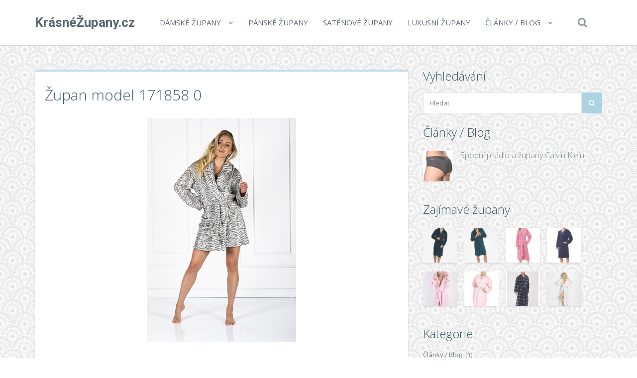

--- FILE ---
content_type: text/html; charset=UTF-8
request_url: https://www.krasnezupany.cz/zupan-model-171858-0/
body_size: 17732
content:
<!DOCTYPE html>
<!--[if IE 7]>
<html class="ie ie7" lang="cs">
<![endif]-->
<!--[if IE 8]>
<html class="ie ie8" lang="cs">
<![endif]-->
<!--[if !(IE 7) | !(IE 8)  ]><!-->
<html lang="cs">
<!--<![endif]-->

<head>
  <meta charset="UTF-8">
  <meta http-equiv="X-UA-Compatible" content="IE=edge">
  <meta name="viewport" content="width=device-width, initial-scale=1">

    <link rel="shortcut icon" href="https://www.krasnezupany.cz/wp-content/themes/wp-zefir/img/favicon.png">
  <link rel="profile" href="https://gmpg.org/xfn/11" />
  <link rel="pingback" href="https://www.krasnezupany.cz/xmlrpc.php" />

  <!--[if lt IE 9]>
  <script src="https://www.krasnezupany.cz/wp-content/themes/wp-zefir/js/html5shiv.min.js"></script>
  <script src="https://www.krasnezupany.cz/wp-content/themes/wp-zefir/js/respond.min.js"></script>
  <![endif]-->

  <title>Župan  model 171858 0 &#8211; KrásnéŽupany.cz</title>
<link rel='dns-prefetch' href='//www.googletagmanager.com' />
<link rel='dns-prefetch' href='//fonts.googleapis.com' />
<link rel='dns-prefetch' href='//s.w.org' />
<link rel="alternate" type="application/rss+xml" title="KrásnéŽupany.cz &raquo; RSS zdroj" href="https://www.krasnezupany.cz/feed/" />
<link rel="alternate" type="application/rss+xml" title="KrásnéŽupany.cz &raquo; RSS komentářů" href="https://www.krasnezupany.cz/comments/feed/" />
		<script type="text/javascript">
			window._wpemojiSettings = {"baseUrl":"https:\/\/s.w.org\/images\/core\/emoji\/13.0.0\/72x72\/","ext":".png","svgUrl":"https:\/\/s.w.org\/images\/core\/emoji\/13.0.0\/svg\/","svgExt":".svg","source":{"concatemoji":"https:\/\/www.krasnezupany.cz\/wp-includes\/js\/wp-emoji-release.min.js?ver=5.5.13"}};
			!function(e,a,t){var n,r,o,i=a.createElement("canvas"),p=i.getContext&&i.getContext("2d");function s(e,t){var a=String.fromCharCode;p.clearRect(0,0,i.width,i.height),p.fillText(a.apply(this,e),0,0);e=i.toDataURL();return p.clearRect(0,0,i.width,i.height),p.fillText(a.apply(this,t),0,0),e===i.toDataURL()}function c(e){var t=a.createElement("script");t.src=e,t.defer=t.type="text/javascript",a.getElementsByTagName("head")[0].appendChild(t)}for(o=Array("flag","emoji"),t.supports={everything:!0,everythingExceptFlag:!0},r=0;r<o.length;r++)t.supports[o[r]]=function(e){if(!p||!p.fillText)return!1;switch(p.textBaseline="top",p.font="600 32px Arial",e){case"flag":return s([127987,65039,8205,9895,65039],[127987,65039,8203,9895,65039])?!1:!s([55356,56826,55356,56819],[55356,56826,8203,55356,56819])&&!s([55356,57332,56128,56423,56128,56418,56128,56421,56128,56430,56128,56423,56128,56447],[55356,57332,8203,56128,56423,8203,56128,56418,8203,56128,56421,8203,56128,56430,8203,56128,56423,8203,56128,56447]);case"emoji":return!s([55357,56424,8205,55356,57212],[55357,56424,8203,55356,57212])}return!1}(o[r]),t.supports.everything=t.supports.everything&&t.supports[o[r]],"flag"!==o[r]&&(t.supports.everythingExceptFlag=t.supports.everythingExceptFlag&&t.supports[o[r]]);t.supports.everythingExceptFlag=t.supports.everythingExceptFlag&&!t.supports.flag,t.DOMReady=!1,t.readyCallback=function(){t.DOMReady=!0},t.supports.everything||(n=function(){t.readyCallback()},a.addEventListener?(a.addEventListener("DOMContentLoaded",n,!1),e.addEventListener("load",n,!1)):(e.attachEvent("onload",n),a.attachEvent("onreadystatechange",function(){"complete"===a.readyState&&t.readyCallback()})),(n=t.source||{}).concatemoji?c(n.concatemoji):n.wpemoji&&n.twemoji&&(c(n.twemoji),c(n.wpemoji)))}(window,document,window._wpemojiSettings);
		</script>
		<style type="text/css">
img.wp-smiley,
img.emoji {
	display: inline !important;
	border: none !important;
	box-shadow: none !important;
	height: 1em !important;
	width: 1em !important;
	margin: 0 .07em !important;
	vertical-align: -0.1em !important;
	background: none !important;
	padding: 0 !important;
}
</style>
	<link rel='stylesheet' id='wp-block-library-css'  href='https://www.krasnezupany.cz/wp-includes/css/dist/block-library/style.min.css?ver=5.5.13' type='text/css' media='all' />
<link rel='stylesheet' id='super-rss-reader-css'  href='https://www.krasnezupany.cz/wp-content/plugins/super-rss-reader/public/css/style.min.css?ver=5.3' type='text/css' media='all' />
<link rel='stylesheet' id='zefir-sc-main-style-css'  href='https://www.krasnezupany.cz/wp-content/plugins/zefir-shortcodes/css/shortcodes_style.css?ver=5.5.13' type='text/css' media='all' />
<link rel='stylesheet' id='bwp-zefir-google-fonts-css'  href='https://fonts.googleapis.com/css?family=Roboto%3A300%2C300italic%2C400%2C400italic%2C600%2C600italic%2C700%2C700italic%7COpen+Sans%3A300%2C300italic%2C400%2C400italic%2C600%2C600italic%2C700%2C700italic%7CLora%3A300%2C300italic%2C400%2C400italic%2C600%2C600italic%2C700%2C700italic&#038;subset=latin%2Clatin-ext&#038;ver=3.0.1' type='text/css' media='all' />
<link rel='stylesheet' id='bootstrap-css'  href='https://www.krasnezupany.cz/wp-content/themes/wp-zefir/css/bootstrap.min.css?ver=3.3.6' type='text/css' media='all' />
<link rel='stylesheet' id='font-awesome-css'  href='https://www.krasnezupany.cz/wp-content/themes/wp-zefir/css/font-awesome.min.css?ver=4.5.0' type='text/css' media='all' />
<link rel='stylesheet' id='prettyphoto-css'  href='https://www.krasnezupany.cz/wp-content/themes/wp-zefir/css/prettyPhoto.css?ver=3.1.6' type='text/css' media='all' />
<link rel='stylesheet' id='owl-carousel-css'  href='https://www.krasnezupany.cz/wp-content/themes/wp-zefir/assets/owl-carousel/owl.carousel.css?ver=1.3.3' type='text/css' media='all' />
<link rel='stylesheet' id='owl-theme-css'  href='https://www.krasnezupany.cz/wp-content/themes/wp-zefir/assets/owl-carousel/owl.theme.css?ver=1.3.3' type='text/css' media='all' />
<link rel='stylesheet' id='bwp-zefir-mightyslider-css'  href='https://www.krasnezupany.cz/wp-content/themes/wp-zefir/css/mightyslider.css?ver=2.1.3' type='text/css' media='all' />
<link rel='stylesheet' id='bwp-zefir-style-css'  href='https://www.krasnezupany.cz/wp-content/themes/wp-zefir/style.css?ver=3.0.1' type='text/css' media='all' />
<style id='bwp-zefir-style-inline-css' type='text/css'>

      ul.sf-menu a,
      ul.responsive-nav li a {
        font-size: 15px; font-weight: 400; font-style: normal;
      }
      ul.sf-menu a,
      ul.responsive-nav li a {
        text-transform: uppercase;
      }
      ul.sf-menu ul,
      .dropdown-search {
        border-top-color: #eff3f4;
      }
      ul.sf-menu ul li a {
        border-top: 1px solid #eff3f4;
      }
      ul.sf-menu ul li a { font-size: 15px; font-weight: 400; font-style: normal; }
      ul.sf-menu ul li a { text-transform: uppercase; }
        .logo { font-size: 26px; font-weight: bold; font-style: normal; }
        .logo { font-family: Roboto, sans-serif; }
        .logo { text-transform: none; }
      #main-slider {
        height: 400px;
      }
      @media (max-width: 992px) {
        #main-slider {
          height: 350px;
        }
      }
      @media (max-width: 768px) {
        #main-slider {
          height: 300px;
        }
      }
        body {
          background: url(https://www.pradlospodni.eu/wp-content/themes/wp-zefir/img/bg/bg39.png) fixed;
        }
      body,
      .bsc-nav-tabs li a,
      .bsc-accordion-heading .bsc-accordion-title a,
      .content-none-404 p,
      .page-404-container .archives-list li,
      .no-results-content {
        font-size: 13px;
      }
      body,
      .no-results-content {
        color: #777777;
      }
      .post-content,
      .content,
      .about-author-desc,
      .comment-content,
      .no-results-content,
      .content-none-404 p,
      .bsc-nav-tabs li a,
      .bsc-accordion-heading .bsc-accordion-title a { font-weight: 400; font-style: normal; }
      body,
      #main-slider .main-slider-caption p,
      .meta,
      .post-content,
      .no-results-content,
      .pagination li a,
      .pagination li.current span,
      .standard-wp-pagination a,
      .load-more-button,
      .loading-posts,
      .load-more-done,
      .content,
      ul.single-meta-inf li,
      .post-comments-wrap,
      .category-description,
      .archive-section-title a,
      .content-none-404 p,
      .widget,
      .bird-widget-content,
      .tooltip-inner,
      .copyright-inf,
      .about-author-desc-wrap h3,
      .bsc-accordion-heading .bsc-accordion-title a,
      #searchform .search-field {
        font-family: Open Sans, sans-serif;
      }
      ul.sf-menu a,
      .dropdown-search #searchform .search-field,
      ul.responsive-nav li a {
        font-family: Open Sans, sans-serif;
      }
      h1, h2, h3, h4, h5, h6,
      .h1, .h2, .h3, .h4, .h5, .h6,
      #main-slider .main-slider-caption h2,
      #main-slider .mS-rwd-caption h2,
      .post-title,
      #no-results-wrap h2,
      .static-page-title,
      .single-title,
      h3.comment-reply-title,
      h3.comments-title,
      .page-title,
      .archives-content h2,
      .widget-title,
      .bird-widget-content h4,
      .related-posts-title,
      .related-post-title {
        font-family: Open Sans, sans-serif;
      }
      .quote-content,
      blockquote,
      blockquote p {
        font-family: Lora, serif;
      }
      .content h1,
      .comment-content h1,
      .post-content h1 {
        font-size: 36px;
        color: #445B63;
        font-weight: 400; font-style: normal;
      }
      .content h2,
      .comment-content h2,
      .post-content h2 {
        font-size: 30px;
        color: #445B63;
        font-weight: 400; font-style: normal;
      }
      .content h3,
      .comment-content h3,
      .post-content h3 {
        font-size: 24px;
        color: #445B63;
        font-weight: 400; font-style: normal;
      }
      .content h4,
      .comment-content h4,
      .post-content h4 {
        font-size: 16px;
        color: #445B63;
        font-weight: 400; font-style: normal;
      }
      .content h5,
      .comment-content h5,
      .post-content h5 {
        font-size: 14px;
        color: #445B63;
        font-weight: 400; font-style: normal;
      }
      .content h6,
      .comment-content h6,
      .post-content h6 {
        font-size: 12px;
        color: #445B63;
        font-weight: 400; font-style: normal;
      }
      .copyright-inf { font-size: 13px; font-weight: 400; font-style: normal; }
.widget_recent_entries .wp-post-image {
    float: left;
    margin: 0 5px 0 0;
}

.widget_recent_entries h2 {
    clear: both;
    margin: 15px 0;
}

.category-description, .tag-description {
    max-width: 100%;
}
</style>
<script type='text/javascript' src='https://www.krasnezupany.cz/wp-includes/js/jquery/jquery.js?ver=1.12.4-wp' id='jquery-core-js'></script>
<script type='text/javascript' src='https://www.krasnezupany.cz/wp-content/plugins/super-rss-reader/public/js/jquery.easy-ticker.min.js?ver=5.3' id='jquery-easy-ticker-js'></script>
<script type='text/javascript' src='https://www.krasnezupany.cz/wp-content/plugins/super-rss-reader/public/js/script.min.js?ver=5.3' id='super-rss-reader-js'></script>

<!-- Google tag (gtag.js) snippet added by Site Kit -->
<!-- Google Analytics snippet added by Site Kit -->
<script type='text/javascript' src='https://www.googletagmanager.com/gtag/js?id=GT-NS9R6JQ' id='google_gtagjs-js' async></script>
<script type='text/javascript' id='google_gtagjs-js-after'>
window.dataLayer = window.dataLayer || [];function gtag(){dataLayer.push(arguments);}
gtag("set","linker",{"domains":["www.krasnezupany.cz"]});
gtag("js", new Date());
gtag("set", "developer_id.dZTNiMT", true);
gtag("config", "GT-NS9R6JQ");
 window._googlesitekit = window._googlesitekit || {}; window._googlesitekit.throttledEvents = []; window._googlesitekit.gtagEvent = (name, data) => { var key = JSON.stringify( { name, data } ); if ( !! window._googlesitekit.throttledEvents[ key ] ) { return; } window._googlesitekit.throttledEvents[ key ] = true; setTimeout( () => { delete window._googlesitekit.throttledEvents[ key ]; }, 5 ); gtag( "event", name, { ...data, event_source: "site-kit" } ); }; 
</script>
<link rel="https://api.w.org/" href="https://www.krasnezupany.cz/wp-json/" /><link rel="alternate" type="application/json" href="https://www.krasnezupany.cz/wp-json/wp/v2/posts/51670" /><link rel="EditURI" type="application/rsd+xml" title="RSD" href="https://www.krasnezupany.cz/xmlrpc.php?rsd" />
<link rel="wlwmanifest" type="application/wlwmanifest+xml" href="https://www.krasnezupany.cz/wp-includes/wlwmanifest.xml" /> 
<link rel='prev' title='Župan  model 171856 0' href='https://www.krasnezupany.cz/zupan-model-171856-0/' />
<link rel='next' title='Župan  model 170685 0' href='https://www.krasnezupany.cz/zupan-model-170685-0/' />
<meta name="generator" content="WordPress 5.5.13" />
<link rel="canonical" href="https://www.krasnezupany.cz/zupan-model-171858-0/" />
<link rel='shortlink' href='https://www.krasnezupany.cz/?p=51670' />
<link rel="alternate" type="application/json+oembed" href="https://www.krasnezupany.cz/wp-json/oembed/1.0/embed?url=https%3A%2F%2Fwww.krasnezupany.cz%2Fzupan-model-171858-0%2F" />
<link rel="alternate" type="text/xml+oembed" href="https://www.krasnezupany.cz/wp-json/oembed/1.0/embed?url=https%3A%2F%2Fwww.krasnezupany.cz%2Fzupan-model-171858-0%2F&#038;format=xml" />
<meta name="generator" content="Site Kit by Google 1.163.0" /><style type="text/css">.recentcomments a{display:inline !important;padding:0 !important;margin:0 !important;}</style></head>

<body data-rsssl=1 class="post-template-default single single-post postid-51670 single-format-standard">

<!-- main navigation -->
<header id="main-navigation-wrap">
  <div class="navbar main-navigation" role="navigation">
    <div class="container">

      <!-- logo + collapse button -->
      <div class="navbar-header">
        <button type="button" class="navbar-toggle main-nav-collapse-btn" data-toggle="collapse" data-target="#main-navigation-collapse">
          <i class="fa fa-bars"></i>
        </button>
        <a href="https://www.krasnezupany.cz/" rel="home" class="logo"><span>KrásnéŽupany.cz</span></a>      </div>
      <!-- end logo + collapse button -->

      <!-- menu and search form -->
      <div id="main-navigation-collapse" class="collapse navbar-collapse">

        <nav class="menu-hlavni-menu-container"><ul id="menu-hlavni-menu" class="nav navbar-nav responsive-nav hidden-md hidden-lg"><li id="menu-item-9620" class="menu-item menu-item-type-taxonomy menu-item-object-category current-post-ancestor current-menu-parent current-post-parent menu-item-has-children menu-item-9620"><a href="https://www.krasnezupany.cz/c/damske-zupany/">Dámské župany</a>
<ul class="sub-menu">
	<li id="menu-item-9624" class="menu-item menu-item-type-taxonomy menu-item-object-category menu-item-9624"><a href="https://www.krasnezupany.cz/c/damske-zupany/lehke-zupany/">Lehké župany</a></li>
	<li id="menu-item-9625" class="menu-item menu-item-type-taxonomy menu-item-object-category menu-item-9625"><a href="https://www.krasnezupany.cz/c/damske-zupany/sexy-zupanky/">Sexy župánky</a></li>
</ul>
</li>
<li id="menu-item-9622" class="menu-item menu-item-type-taxonomy menu-item-object-category menu-item-9622"><a href="https://www.krasnezupany.cz/c/panske-zupany/">Pánské župany</a></li>
<li id="menu-item-9626" class="menu-item menu-item-type-taxonomy menu-item-object-category menu-item-9626"><a href="https://www.krasnezupany.cz/c/satenove-zupany/">Saténové župany</a></li>
<li id="menu-item-9621" class="menu-item menu-item-type-taxonomy menu-item-object-category menu-item-9621"><a href="https://www.krasnezupany.cz/c/luxusni-zupany/">Luxusní župany</a></li>
<li id="menu-item-9623" class="menu-item menu-item-type-post_type menu-item-object-page menu-item-has-children menu-item-9623"><a href="https://www.krasnezupany.cz/clanky/">Články / Blog</a>
<ul class="sub-menu">
	<li id="menu-item-10691" class="menu-item menu-item-type-post_type menu-item-object-page menu-item-10691"><a href="https://www.krasnezupany.cz/znacky/">Přehled značek županů</a></li>
	<li id="menu-item-10692" class="menu-item menu-item-type-post_type menu-item-object-page menu-item-10692"><a href="https://www.krasnezupany.cz/odkazy/">Zajímavé odkazy</a></li>
</ul>
</li>
</ul></nav><nav class="menu-hlavni-menu-container"><ul id="menu-hlavni-menu-1" class="sf-menu hidden-sm hidden-xs"><li class="menu-item menu-item-type-taxonomy menu-item-object-category current-post-ancestor current-menu-parent current-post-parent menu-item-has-children menu-item-9620"><a href="https://www.krasnezupany.cz/c/damske-zupany/">Dámské župany</a>
<ul class="sub-menu">
	<li class="menu-item menu-item-type-taxonomy menu-item-object-category menu-item-9624"><a href="https://www.krasnezupany.cz/c/damske-zupany/lehke-zupany/">Lehké župany</a></li>
	<li class="menu-item menu-item-type-taxonomy menu-item-object-category menu-item-9625"><a href="https://www.krasnezupany.cz/c/damske-zupany/sexy-zupanky/">Sexy župánky</a></li>
</ul>
</li>
<li class="menu-item menu-item-type-taxonomy menu-item-object-category menu-item-9622"><a href="https://www.krasnezupany.cz/c/panske-zupany/">Pánské župany</a></li>
<li class="menu-item menu-item-type-taxonomy menu-item-object-category menu-item-9626"><a href="https://www.krasnezupany.cz/c/satenove-zupany/">Saténové župany</a></li>
<li class="menu-item menu-item-type-taxonomy menu-item-object-category menu-item-9621"><a href="https://www.krasnezupany.cz/c/luxusni-zupany/">Luxusní župany</a></li>
<li class="menu-item menu-item-type-post_type menu-item-object-page menu-item-has-children menu-item-9623"><a href="https://www.krasnezupany.cz/clanky/">Články / Blog</a>
<ul class="sub-menu">
	<li class="menu-item menu-item-type-post_type menu-item-object-page menu-item-10691"><a href="https://www.krasnezupany.cz/znacky/">Přehled značek županů</a></li>
	<li class="menu-item menu-item-type-post_type menu-item-object-page menu-item-10692"><a href="https://www.krasnezupany.cz/odkazy/">Zajímavé odkazy</a></li>
</ul>
</li>
</ul></nav>
                  <!-- start dropdown search -->
          <div class="drop-search-wrap navbar-right">
            <a href="#" class="search-icon"><i class="fa fa-search"></i></a>
            <div class="dropdown-search search-hidden">
              <form id="searchform" role="search" method="get" action="https://www.krasnezupany.cz/">
                <input type="text" name="s" id="s" class="search-field form-control" placeholder="Hledat">
              </form>
            </div>
          </div>
          <!-- end dropdown search -->
        
      </div>
      <!-- end menu + search form -->

    </div>
  </div>
</header>
<!-- end main navigation -->

<!-- single post page -->
<div id="single-wrap">
  <div class="container">
    <div class="row">

      <!-- single container -->
            <div class="col-md-8" role="main">
      
      
                <div class="single-container hentry " style="border-top: 4px solid #bfdeea;">

          
          <!-- title -->
          <div class="single-title-wrap">
            <h1 class="single-title entry-title">Župan  model 171858 0</h1>
          </div>
          <!-- end title -->

          
              <!-- product -->
              <figure class="product-thumb">
                <a href="https://ehub.cz/system/scripts/click.php?a_aid=fef3cb53&a_bid=0000712B&data1=krasnezupany.cz&desturl=https%3A%2F%2Fwww.luxusnipradlo.cz%2Fzupan-model-171858-0" title="Župan  model 171858 0" rel="nofollow">
                  <img width="300" height="450" src="https://www.krasnezupany.cz/wp-content/uploads/2023/04/96cf38a9377dfbdc80f85b44506a8685.jpg" class="attachment-single-post-thumb size-single-post-thumb wp-post-image" alt="" loading="lazy" srcset="https://www.krasnezupany.cz/wp-content/uploads/2023/04/96cf38a9377dfbdc80f85b44506a8685.jpg 300w, https://www.krasnezupany.cz/wp-content/uploads/2023/04/96cf38a9377dfbdc80f85b44506a8685-200x300.jpg 200w, https://www.krasnezupany.cz/wp-content/uploads/2023/04/96cf38a9377dfbdc80f85b44506a8685-100x150.jpg 100w" sizes="(max-width: 300px) 100vw, 300px" />                </a>
                              </figure>
              <!-- end product -->

              
          
          <!-- start content -->
          <div class="content clearfix">
            <center><p><a href='https://ehub.cz/system/scripts/click.php?a_aid=fef3cb53&a_bid=0000712B&data1=krasnezupany.cz&desturl=https%3A%2F%2Fwww.luxusnipradlo.cz%2Fzupan-model-171858-0' title='Župan  model 171858 0'  rel="nofollow"></a></p></center><p>Dámský župan volného pohodlného střihu s páskem na zavazování. Šaty bez kapes, s dlouhými rukávy...</p><center><p><a class='' href='https://ehub.cz/system/scripts/click.php?a_aid=fef3cb53&a_bid=0000712B&data1=krasnezupany.cz&desturl=https%3A%2F%2Fwww.luxusnipradlo.cz%2Fzupan-model-171858-0'  rel="nofollow"><img src='https://www.krasnezupany.cz/wp-content/themes/wp-zefir/img/btn/btn-zupan.png' alt='Župan  model 171858 0'/></a></p></center>          </div>
          <!-- end content -->

          <!-- edit post link -->
                    <!-- end edit post link -->

          
                                                    <!-- start single meta -->
                <div class="single-meta-wrap">
                  <ul class="list-unstyled single-meta-inf meta clearfix">
                                                                                  <li><i class="fa fa-bookmark-o"></i><a href="https://www.krasnezupany.cz/c/damske-zupany/" rel="category tag">Dámské župany</a></li>
                                                                                      <li><i class="fa fa-tags"></i><a href="https://www.krasnezupany.cz/t/damske-dlouhe-levne-zupany/" rel="tag">Dámské dlouhé levné župany</a>, <a href="https://www.krasnezupany.cz/t/damske-levne-zupany/" rel="tag">Dámské levné župany</a>, <a href="https://www.krasnezupany.cz/t/damske-zupany-akce/" rel="tag">Dámské župany akce</a>, <a href="https://www.krasnezupany.cz/t/damske-zupany-dlouhe/" rel="tag">Dámské župany dlouhé</a>, <a href="https://www.krasnezupany.cz/t/damske-zupany-dlouhe-s-kapuci/" rel="tag">Dámské župany dlouhé s kapucí</a>, <a href="https://www.krasnezupany.cz/t/damske-zupany-dlouhe-teple/" rel="tag">Dámské župany dlouhé teplé</a>, <a href="https://www.krasnezupany.cz/t/damske-zupany-levne/" rel="tag">Dámské župany levně</a>, <a href="https://www.krasnezupany.cz/t/damske-zupany-luxusni/" rel="tag">Dámské župany luxusní</a>, <a href="https://www.krasnezupany.cz/t/damske-zupany-saten/" rel="tag">Dámské župany šaten</a>, <a href="https://www.krasnezupany.cz/t/damske-zupany-sleva/" rel="tag">Dámské župany sleva</a>, <a href="https://www.krasnezupany.cz/t/damske-zupany-vyprodej/" rel="tag">Dámské župany výprodej</a>, <a href="https://www.krasnezupany.cz/t/damske-zupany-xxxl/" rel="tag">Dámské župany xxxl</a>, <a href="https://www.krasnezupany.cz/t/damsky-dlouhy-zupan/" rel="tag">Dámský dlouhý župan</a>, <a href="https://www.krasnezupany.cz/t/damsky-levny-zupan/" rel="tag">Dámský levný župan</a>, <a href="https://www.krasnezupany.cz/t/damsky-zupan/" rel="tag">Dámský župan</a>, <a href="https://www.krasnezupany.cz/t/damsky-zupan-levne/" rel="tag">Dámský župan levné</a>, <a href="https://www.krasnezupany.cz/t/damsky-zupan-luxusni/" rel="tag">Dámský župan luxusní</a>, <a href="https://www.krasnezupany.cz/t/damsky-zupan-xl/" rel="tag">Dámský župan xl</a>, <a href="https://www.krasnezupany.cz/t/damsky-zupany-levne/" rel="tag">Dámský župany levně</a>, <a href="https://www.krasnezupany.cz/t/dlouhe-damske-zupany/" rel="tag">Dlouhé dámské župany</a>, <a href="https://www.krasnezupany.cz/t/dlouhy-damsky-zupan/" rel="tag">Dlouhý dámský župan</a>, <a href="https://www.krasnezupany.cz/t/dlouhy-zupan-damsky/" rel="tag">Dlouhý župan dámský</a>, <a href="https://www.krasnezupany.cz/t/koupaci-zupany/" rel="tag">Koupací župany</a>, <a href="https://www.krasnezupany.cz/t/kvalitni-zupany/" rel="tag">Kvalitní župany</a>, <a href="https://www.krasnezupany.cz/t/levne-damske-zupany/" rel="tag">Levné dámské župany</a>, <a href="https://www.krasnezupany.cz/t/levne-zupany/" rel="tag">Levné župany</a>, <a href="https://www.krasnezupany.cz/t/levne-zupany-damske-dlouhe/" rel="tag">Levné župany dámské dlouhé</a>, <a href="https://www.krasnezupany.cz/t/luxusni-zupany-damske/" rel="tag">Luxusní župany dámské</a>, <a href="https://www.krasnezupany.cz/t/nadmerne-velikosti-zupany/" rel="tag">Nadměrné velikosti župany</a>, <a href="https://www.krasnezupany.cz/t/plazove-zupany/" rel="tag">Plážové župany</a>, <a href="https://www.krasnezupany.cz/t/plazovy-zupan/" rel="tag">Plážový župan</a>, <a href="https://www.krasnezupany.cz/t/prodej-damskych-zupanu/" rel="tag">Prodej dámských županu</a>, <a href="https://www.krasnezupany.cz/t/prodej-zupanu/" rel="tag">Prodej županů</a>, <a href="https://www.krasnezupany.cz/t/prodej-zupany/" rel="tag">Prodej župany</a>, <a href="https://www.krasnezupany.cz/t/tehotensky-zupan/" rel="tag">Těhotenský župan</a>, <a href="https://www.krasnezupany.cz/t/xxxl-zupany/" rel="tag">Xxxl župany</a>, <a href="https://www.krasnezupany.cz/t/znackove-zupany/" rel="tag">Značkové župany</a>, <a href="https://www.krasnezupany.cz/t/zupan/" rel="tag">Župan</a>, <a href="https://www.krasnezupany.cz/t/zupan-do-porodnice/" rel="tag">Župan do porodnice</a>, <a href="https://www.krasnezupany.cz/t/zupan-k-vode/" rel="tag">Župan k vodě</a>, <a href="https://www.krasnezupany.cz/t/zupan-levne/" rel="tag">Župan levné</a>, <a href="https://www.krasnezupany.cz/t/zupan-xxl/" rel="tag">Župan xxl</a>, <a href="https://www.krasnezupany.cz/t/zupanky/" rel="tag">Župánky</a>, <a href="https://www.krasnezupany.cz/t/zupany-a-pyzama/" rel="tag">Župany a pyžama</a>, <a href="https://www.krasnezupany.cz/t/zupany-akce/" rel="tag">Župany akce</a>, <a href="https://www.krasnezupany.cz/t/zupany-k-vode/" rel="tag">Župany k vodě</a>, <a href="https://www.krasnezupany.cz/t/zupany-levne/" rel="tag">Župany levně</a>, <a href="https://www.krasnezupany.cz/t/zupany-nadmerne-velikosti/" rel="tag">Župany nadměrné velikosti</a>, <a href="https://www.krasnezupany.cz/t/zupany-pro-zeny/" rel="tag">Župany pro ženy</a>, <a href="https://www.krasnezupany.cz/t/zupany-pro-zeny-levne/" rel="tag">Župany pro ženy levně</a>, <a href="https://www.krasnezupany.cz/t/zupany-sleva/" rel="tag">Župany sleva</a>, <a href="https://www.krasnezupany.cz/t/zupany-vyprodej/" rel="tag">Župany výprodej</a></li>
                                                                                                                            <li class="single-share-icon">
                        <a rel="nofollow" href="#" data-share_id="51670">Share<i class="fa fa-share-alt"></i></a>
                        <span id="share-block-51670" class="share-block-wrap single-share-block-wrap share-block-hidden">
                          <ul class="list-unstyled clearfix">
                            <!-- facebook -->
                            <li class="share-facebook">
                              <a rel="nofollow" onclick="window.open('http://www.facebook.com/sharer.php?u=https://www.krasnezupany.cz/zupan-model-171858-0/', 'Facebook', 'width=600, height=300, left='+(screen.availWidth/2-300)+', top='+(screen.availHeight/2-150)+''); return false;" href="http://www.facebook.com/sharer.php?u=https://www.krasnezupany.cz/zupan-model-171858-0/" target="_blank">
                                <i class="fa fa-facebook"></i>
                              </a>
                            </li>
                            <!-- twitter -->
                            <li class="share-twitter">
                              <a rel="nofollow" onclick="window.open('https://twitter.com/share?text=zupan-model-171858-0&url=https://www.krasnezupany.cz/zupan-model-171858-0/', 'Twitter', 'width=600, height=300, left='+(screen.availWidth/2-300)+', top='+(screen.availHeight/2-150)+''); return false;" href="https://twitter.com/share?text=zupan-model-171858-0&url=https://www.krasnezupany.cz/zupan-model-171858-0/" target="_blank">
                                <i class="fa fa-twitter"></i>
                              </a>
                            </li>
                            <!-- google+ -->
                            <li class="share-google-plus">
                              <a rel="nofollow" onclick="window.open('https://plus.google.com/share?url=https://www.krasnezupany.cz/zupan-model-171858-0/', 'Google plus', 'width=600, height=460, left='+(screen.availWidth/2-300)+', top='+(screen.availHeight/2-230)+''); return false;" href="https://plus.google.com/share?url=https://www.krasnezupany.cz/zupan-model-171858-0/" target="_blank">
                                <i class="fa fa-google-plus"></i>
                              </a>
                            </li>
                            <!-- linkedin -->
                            <li class="share-linkedin">
                              <a rel="nofollow" onclick="window.open('http://linkedin.com/shareArticle?mini=true&title=zupan-model-171858-0&url=https://www.krasnezupany.cz/zupan-model-171858-0/', 'Linkedin', 'width=860, height=500, left='+(screen.availWidth/2-430)+', top='+(screen.availHeight/2-250)+''); return false;" href="http://linkedin.com/shareArticle?mini=true&title=zupan-model-171858-0&url=https://www.krasnezupany.cz/zupan-model-171858-0/" target="_blank">
                                <i class="fa fa-linkedin"></i>
                              </a>
                            </li>
                            <!-- vk -->
                            <li class="share-vk">
                              <a rel="nofollow" onclick="window.open('http://vk.com/share.php?url=https://www.krasnezupany.cz/zupan-model-171858-0/', 'VK', 'width=600, height=300, left='+(screen.availWidth/2-300)+', top='+(screen.availHeight/2-150)+''); return false;" href="http://vk.com/share.php?url=https://www.krasnezupany.cz/zupan-model-171858-0/" target="_blank">
                                <i class="fa fa-vk"></i>
                              </a>
                            </li>
                          </ul>
                        </span>
                      </li>
                                      </ul>
                </div>
                <!-- end single meta -->
                                    
        </div><!-- .single-container -->

        
        
    <!-- related posts -->
    <div class="related-posts">
      <!-- title -->
      <h2 class="related-posts-title">
        Podobné produkty      </h2>
      <!-- end title -->
      <!-- related posts list - carousel -->
      <div class="related-posts-carousel-wrap">

        <!-- start carousel -->
        <div id="related-posts-carousel" class="owl-carousel owl-theme">
          
            <!-- related post item -->
            <figure class="related-post-item-wrap">
              <div class="related-post-item">
                <a href="https://www.krasnezupany.cz/damsky-zupan-frote-hannah-cerveny-2/">
                  <img width="300" height="450" src="https://www.krasnezupany.cz/wp-content/uploads/23996-damsky-zupan-frote-hannah-cerveny.jpg" class="attachment-blog-thumb-crop size-blog-thumb-crop wp-post-image" alt="" loading="lazy" srcset="https://www.krasnezupany.cz/wp-content/uploads/23996-damsky-zupan-frote-hannah-cerveny.jpg 300w, https://www.krasnezupany.cz/wp-content/uploads/23996-damsky-zupan-frote-hannah-cerveny-200x300.jpg 200w, https://www.krasnezupany.cz/wp-content/uploads/23996-damsky-zupan-frote-hannah-cerveny-100x150.jpg 100w" sizes="(max-width: 300px) 100vw, 300px" />                  <div class="post-thumb-mask-bg"></div>
                  <i class="fa fa-share-square-o post-thumb-mask-icon link-icon"></i>
                </a>
              </div>
              <figcaption>
                <h3 class="related-post-title">
                  <a href="https://www.krasnezupany.cz/damsky-zupan-frote-hannah-cerveny-2/">Dámský župan froté Hannah červený</a>
                </h3>
                <span class="related-post-date post-date date updated">27.8.2018</span>
              </figcaption>
            </figure>
            <!-- end related post item -->

            
            <!-- related post item -->
            <figure class="related-post-item-wrap">
              <div class="related-post-item">
                <a href="https://www.krasnezupany.cz/pansky-zupan-giorgio-392/">
                  <img width="300" height="450" src="https://www.krasnezupany.cz/wp-content/uploads/pansky-zupan-giorgio-392.png" class="attachment-blog-thumb-crop size-blog-thumb-crop wp-post-image" alt="" loading="lazy" srcset="https://www.krasnezupany.cz/wp-content/uploads/pansky-zupan-giorgio-392.png 300w, https://www.krasnezupany.cz/wp-content/uploads/pansky-zupan-giorgio-392-200x300.png 200w, https://www.krasnezupany.cz/wp-content/uploads/pansky-zupan-giorgio-392-100x150.png 100w" sizes="(max-width: 300px) 100vw, 300px" />                  <div class="post-thumb-mask-bg"></div>
                  <i class="fa fa-share-square-o post-thumb-mask-icon link-icon"></i>
                </a>
              </div>
              <figcaption>
                <h3 class="related-post-title">
                  <a href="https://www.krasnezupany.cz/pansky-zupan-giorgio-392/">Pánský župan GIORGIO 392</a>
                </h3>
                <span class="related-post-date post-date date updated">31.10.2018</span>
              </figcaption>
            </figure>
            <!-- end related post item -->

            
            <!-- related post item -->
            <figure class="related-post-item-wrap">
              <div class="related-post-item">
                <a href="https://www.krasnezupany.cz/damsky-zupan-s-teckami-magnolie/">
                  <img width="300" height="450" src="https://www.krasnezupany.cz/wp-content/uploads/damsky-zupan-s-teckami-magnolie.jpg" class="attachment-blog-thumb-crop size-blog-thumb-crop wp-post-image" alt="" loading="lazy" srcset="https://www.krasnezupany.cz/wp-content/uploads/damsky-zupan-s-teckami-magnolie.jpg 300w, https://www.krasnezupany.cz/wp-content/uploads/damsky-zupan-s-teckami-magnolie-200x300.jpg 200w, https://www.krasnezupany.cz/wp-content/uploads/damsky-zupan-s-teckami-magnolie-100x150.jpg 100w" sizes="(max-width: 300px) 100vw, 300px" />                  <div class="post-thumb-mask-bg"></div>
                  <i class="fa fa-share-square-o post-thumb-mask-icon link-icon"></i>
                </a>
              </div>
              <figcaption>
                <h3 class="related-post-title">
                  <a href="https://www.krasnezupany.cz/damsky-zupan-s-teckami-magnolie/">Dámský župan s tečkami Magnolie</a>
                </h3>
                <span class="related-post-date post-date date updated">21.11.2015</span>
              </figcaption>
            </figure>
            <!-- end related post item -->

            
            <!-- related post item -->
            <figure class="related-post-item-wrap">
              <div class="related-post-item">
                <a href="https://www.krasnezupany.cz/damsky-zupan-colette-green-donna/">
                  <img width="300" height="450" src="https://www.krasnezupany.cz/wp-content/uploads/2022/09/f6390842763c53d1097ef3725353a9db.jpg" class="attachment-blog-thumb-crop size-blog-thumb-crop wp-post-image" alt="" loading="lazy" srcset="https://www.krasnezupany.cz/wp-content/uploads/2022/09/f6390842763c53d1097ef3725353a9db.jpg 300w, https://www.krasnezupany.cz/wp-content/uploads/2022/09/f6390842763c53d1097ef3725353a9db-200x300.jpg 200w, https://www.krasnezupany.cz/wp-content/uploads/2022/09/f6390842763c53d1097ef3725353a9db-100x150.jpg 100w" sizes="(max-width: 300px) 100vw, 300px" />                  <div class="post-thumb-mask-bg"></div>
                  <i class="fa fa-share-square-o post-thumb-mask-icon link-icon"></i>
                </a>
              </div>
              <figcaption>
                <h3 class="related-post-title">
                  <a href="https://www.krasnezupany.cz/damsky-zupan-colette-green-donna/">Dámský župan Colette Green &#8211; Donna</a>
                </h3>
                <span class="related-post-date post-date date updated">10.9.2022</span>
              </figcaption>
            </figure>
            <!-- end related post item -->

            
            <!-- related post item -->
            <figure class="related-post-item-wrap">
              <div class="related-post-item">
                <a href="https://www.krasnezupany.cz/damsky-zupan-viola-light-cream-3/">
                  <img width="300" height="450" src="https://www.krasnezupany.cz/wp-content/uploads/23512-damsky-zupan-viola-light-cream.jpg" class="attachment-blog-thumb-crop size-blog-thumb-crop wp-post-image" alt="" loading="lazy" srcset="https://www.krasnezupany.cz/wp-content/uploads/23512-damsky-zupan-viola-light-cream.jpg 300w, https://www.krasnezupany.cz/wp-content/uploads/23512-damsky-zupan-viola-light-cream-200x300.jpg 200w, https://www.krasnezupany.cz/wp-content/uploads/23512-damsky-zupan-viola-light-cream-100x150.jpg 100w" sizes="(max-width: 300px) 100vw, 300px" />                  <div class="post-thumb-mask-bg"></div>
                  <i class="fa fa-share-square-o post-thumb-mask-icon link-icon"></i>
                </a>
              </div>
              <figcaption>
                <h3 class="related-post-title">
                  <a href="https://www.krasnezupany.cz/damsky-zupan-viola-light-cream-3/">Dámský župan Viola light cream</a>
                </h3>
                <span class="related-post-date post-date date updated">27.8.2018</span>
              </figcaption>
            </figure>
            <!-- end related post item -->

            
            <!-- related post item -->
            <figure class="related-post-item-wrap">
              <div class="related-post-item">
                <a href="https://www.krasnezupany.cz/damsky-zupan-34567-ecru-2/">
                  <img width="300" height="450" src="https://www.krasnezupany.cz/wp-content/uploads/damsky-zupan-34567-ecru.jpg" class="attachment-blog-thumb-crop size-blog-thumb-crop wp-post-image" alt="" loading="lazy" srcset="https://www.krasnezupany.cz/wp-content/uploads/damsky-zupan-34567-ecru.jpg 300w, https://www.krasnezupany.cz/wp-content/uploads/damsky-zupan-34567-ecru-200x300.jpg 200w, https://www.krasnezupany.cz/wp-content/uploads/damsky-zupan-34567-ecru-100x150.jpg 100w" sizes="(max-width: 300px) 100vw, 300px" />                  <div class="post-thumb-mask-bg"></div>
                  <i class="fa fa-share-square-o post-thumb-mask-icon link-icon"></i>
                </a>
              </div>
              <figcaption>
                <h3 class="related-post-title">
                  <a href="https://www.krasnezupany.cz/damsky-zupan-34567-ecru-2/">Dámský župan 34567 ecru</a>
                </h3>
                <span class="related-post-date post-date date updated">20.1.2018</span>
              </figcaption>
            </figure>
            <!-- end related post item -->

            
            <!-- related post item -->
            <figure class="related-post-item-wrap">
              <div class="related-post-item">
                <a href="https://www.krasnezupany.cz/damsky-zupan-9135-opal/">
                  <img width="300" height="450" src="https://www.krasnezupany.cz/wp-content/uploads/2019/10/damsky-zupan-9135-opal.jpg" class="attachment-blog-thumb-crop size-blog-thumb-crop wp-post-image" alt="" loading="lazy" srcset="https://www.krasnezupany.cz/wp-content/uploads/2019/10/damsky-zupan-9135-opal.jpg 300w, https://www.krasnezupany.cz/wp-content/uploads/2019/10/damsky-zupan-9135-opal-200x300.jpg 200w, https://www.krasnezupany.cz/wp-content/uploads/2019/10/damsky-zupan-9135-opal-100x150.jpg 100w" sizes="(max-width: 300px) 100vw, 300px" />                  <div class="post-thumb-mask-bg"></div>
                  <i class="fa fa-share-square-o post-thumb-mask-icon link-icon"></i>
                </a>
              </div>
              <figcaption>
                <h3 class="related-post-title">
                  <a href="https://www.krasnezupany.cz/damsky-zupan-9135-opal/">Dámský župan 9135 opal</a>
                </h3>
                <span class="related-post-date post-date date updated">8.10.2019</span>
              </figcaption>
            </figure>
            <!-- end related post item -->

            
            <!-- related post item -->
            <figure class="related-post-item-wrap">
              <div class="related-post-item">
                <a href="https://www.krasnezupany.cz/damsky-zupan-lori-angora-2/">
                  <img width="300" height="450" src="https://www.krasnezupany.cz/wp-content/uploads/2019/04/damsky-zupan-lori-angora.jpg" class="attachment-blog-thumb-crop size-blog-thumb-crop wp-post-image" alt="" loading="lazy" srcset="https://www.krasnezupany.cz/wp-content/uploads/2019/04/damsky-zupan-lori-angora.jpg 300w, https://www.krasnezupany.cz/wp-content/uploads/2019/04/damsky-zupan-lori-angora-200x300.jpg 200w, https://www.krasnezupany.cz/wp-content/uploads/2019/04/damsky-zupan-lori-angora-100x150.jpg 100w" sizes="(max-width: 300px) 100vw, 300px" />                  <div class="post-thumb-mask-bg"></div>
                  <i class="fa fa-share-square-o post-thumb-mask-icon link-icon"></i>
                </a>
              </div>
              <figcaption>
                <h3 class="related-post-title">
                  <a href="https://www.krasnezupany.cz/damsky-zupan-lori-angora-2/">Dámský župan Lori angora</a>
                </h3>
                <span class="related-post-date post-date date updated">16.4.2019</span>
              </figcaption>
            </figure>
            <!-- end related post item -->

                    </div>
        <!-- end carousel -->

      </div>
      <!-- end related posts list - carousel -->
    </div>
    <!-- end related posts -->

    
        <!-- start comments -->
        <div class="post-comments-wrap">
                  </div>
        <!-- end comments -->

                        
            </div>
      <!-- end single container -->

            <!-- right sidebar -->
      <div class="col-md-4 sidebar-right">
      
                        <div class="sidebar-wrap" style="">
          <aside id="search-3" class="widget widget_search clearfix"><h3 class="widget-title">Vyhledávání</h3>
<form id="searchform" role="search" method="get" action="https://www.krasnezupany.cz/">
  <div class="input-group">
    <input type="text" name="s" id="s" class="search-field form-control" placeholder="Hledat">
    <span class="input-group-btn">
      <button type="submit" class="btn search-submit"><i class="fa fa-search"></i></button>
    </span>
  </div>
</form>
</aside><aside id="bird_recent_posts_widget-2" class="widget bird_recent_posts_widget clearfix"><h3 class="widget-title">Články / Blog</h3>        <div class="bw-recent-posts-wrap clearfix">

                      <figure class="bird-widget-thumb-wrap recent-post-thumb-wrap">
              <a href="https://www.krasnezupany.cz/spodni-pradlo-a-zupany-calvin-klein/" title="Spodní prádlo a župany Calvin Klein">
                <img src="https://www.krasnezupany.cz/wp-content/uploads/damske-kalhotky-f3765e-calvin-klein1-150x150.jpg" class="widget-thumb-img" alt="Spodní prádlo a župany Calvin Klein">
                <div class="widget-thumb-mask-bg">
                  <i class="fa fa-link widget-thumb-mask-icon widget-link-icon"></i>
                </div>
              </a>
            </figure>
            
          <div class="bird-widget-content">
            <h4><a href="https://www.krasnezupany.cz/spodni-pradlo-a-zupany-calvin-klein/" title="Spodní prádlo a župany Calvin Klein">Spodní prádlo a župany Calvin Klein</a></h4>
                                  </div>

        </div>
      </aside><aside id="bird_posts_thumbs_widget-2" class="widget bird_posts_thumbs_widget clearfix"><h3 class="widget-title">Zajímavé župany</h3>
      <div class="bird-widget-post-thumbs">
        <ul class="list-unstyled clearfix">
                                    <li>
                <figure class="bird-widget-thumb-wrap">
                  <a href="https://www.krasnezupany.cz/pansky-zupan-henderson-40072-town/" class="thumb-post-title" data-toggle="tooltip" data-placement="top" title="Pánský župan Henderson 40072 Town">
                    <img src="https://www.krasnezupany.cz/wp-content/uploads/2022/09/2df75f640264062c4694d4b6081079da-150x150.jpg" class="widget-thumb-img" alt="Pánský župan Henderson 40072 Town">
                    <div class="widget-thumb-mask-bg">
                      <i class="fa fa-link widget-thumb-mask-icon widget-link-icon"></i>
                    </div>
                  </a>
                </figure>
              </li>
                                                  <li>
                <figure class="bird-widget-thumb-wrap">
                  <a href="https://www.krasnezupany.cz/vyletni-zupan-40068-77x-zelena-a-tmave-modra-henderson/" class="thumb-post-title" data-toggle="tooltip" data-placement="top" title="Výletní župan 40068-77X Zelená a tmavě modrá &#8211; Henderson">
                    <img src="https://www.krasnezupany.cz/wp-content/uploads/2022/09/0dc99213cc41bad3c65236aa415ce560-150x150.jpg" class="widget-thumb-img" alt="Výletní župan 40068-77X Zelená a tmavě modrá &#8211; Henderson">
                    <div class="widget-thumb-mask-bg">
                      <i class="fa fa-link widget-thumb-mask-icon widget-link-icon"></i>
                    </div>
                  </a>
                </figure>
              </li>
                                                  <li>
                <figure class="bird-widget-thumb-wrap">
                  <a href="https://www.krasnezupany.cz/damsky-zupan-9141-candy-ll/" class="thumb-post-title" data-toggle="tooltip" data-placement="top" title="Dámský župan 9141 candy &#8211; L&amp;L">
                    <img src="https://www.krasnezupany.cz/wp-content/uploads/2022/04/5c45154be0f7665e2821967fd01d8c06-150x150.jpg" class="widget-thumb-img" alt="Dámský župan 9141 candy &#8211; L&amp;L">
                    <div class="widget-thumb-mask-bg">
                      <i class="fa fa-link widget-thumb-mask-icon widget-link-icon"></i>
                    </div>
                  </a>
                </figure>
              </li>
                                                  <li>
                <figure class="bird-widget-thumb-wrap">
                  <a href="https://www.krasnezupany.cz/pnsk-upan-ll-kaj/" class="thumb-post-title" data-toggle="tooltip" data-placement="top" title="P&aacute;nsk&yacute; &#382;upan L&amp;L Kaj">
                    <img src="https://www.krasnezupany.cz/wp-content/uploads/pansky-zupan-l-l-kaj-150x150.jpg" class="widget-thumb-img" alt="P&aacute;nsk&yacute; &#382;upan L&amp;L Kaj">
                    <div class="widget-thumb-mask-bg">
                      <i class="fa fa-link widget-thumb-mask-icon widget-link-icon"></i>
                    </div>
                  </a>
                </figure>
              </li>
                                                  <li>
                <figure class="bird-widget-thumb-wrap">
                  <a href="https://www.krasnezupany.cz/damsky-zupan-diana-short-pink/" class="thumb-post-title" data-toggle="tooltip" data-placement="top" title="Dámský župan Diana short pink">
                    <img src="https://www.krasnezupany.cz/wp-content/uploads/damsky-zupan-diana-short-pink-150x150.jpg" class="widget-thumb-img" alt="Dámský župan Diana short pink">
                    <div class="widget-thumb-mask-bg">
                      <i class="fa fa-link widget-thumb-mask-icon widget-link-icon"></i>
                    </div>
                  </a>
                </figure>
              </li>
                                                  <li>
                <figure class="bird-widget-thumb-wrap">
                  <a href="https://www.krasnezupany.cz/bavlneny-zupan-vanda-maxi-lososovy-se-srdicky/" class="thumb-post-title" data-toggle="tooltip" data-placement="top" title="Bavlněný župan Vanda Maxi lososový se srdíčky">
                    <img src="https://www.krasnezupany.cz/wp-content/uploads/bavlneny-zupan-vanda-maxi-lososovy-se-srdicky-150x150.jpg" class="widget-thumb-img" alt="Bavlněný župan Vanda Maxi lososový se srdíčky">
                    <div class="widget-thumb-mask-bg">
                      <i class="fa fa-link widget-thumb-mask-icon widget-link-icon"></i>
                    </div>
                  </a>
                </figure>
              </li>
                                                  <li>
                <figure class="bird-widget-thumb-wrap">
                  <a href="https://www.krasnezupany.cz/pansky-zupan-12025952-vestis/" class="thumb-post-title" data-toggle="tooltip" data-placement="top" title="Pánský župan 12025952 &#8211; Vestis">
                    <img src="https://www.krasnezupany.cz/wp-content/uploads/pansky-zupan-12025952-vestis-150x150.jpg" class="widget-thumb-img" alt="Pánský župan 12025952 &#8211; Vestis">
                    <div class="widget-thumb-mask-bg">
                      <i class="fa fa-link widget-thumb-mask-icon widget-link-icon"></i>
                    </div>
                  </a>
                </figure>
              </li>
                                                  <li>
                <figure class="bird-widget-thumb-wrap">
                  <a href="https://www.krasnezupany.cz/damsky-zupan-viki-ecru-dkaren/" class="thumb-post-title" data-toggle="tooltip" data-placement="top" title="Dámský župan Viki ecru &#8211; DKAREN">
                    <img src="https://www.krasnezupany.cz/wp-content/uploads/2021/02/f78a683fdedbb668dea1facd71400cf6-150x150.jpg" class="widget-thumb-img" alt="Dámský župan Viki ecru &#8211; DKAREN">
                    <div class="widget-thumb-mask-bg">
                      <i class="fa fa-link widget-thumb-mask-icon widget-link-icon"></i>
                    </div>
                  </a>
                </figure>
              </li>
                                </ul>
      </div>

    </aside><aside id="categories-3" class="widget widget_categories clearfix"><h3 class="widget-title">Kategorie</h3>
			<ul>
					<li class="cat-item cat-item-266"><a href="https://www.krasnezupany.cz/c/blog/">Články / Blog</a> (1)
</li>
	<li class="cat-item cat-item-3"><a href="https://www.krasnezupany.cz/c/damske-zupany/" title="Pro chvíle klidu, odpočinku a relaxace nesmí v šatníku žádné ženy chybět pohodlné, měkké a příjemné oblečení. Skutečně jako v bavlnce se příslušnice něžného pohlaví budu cítit v dámských županech z příjemné a kvalitní hebké bavlny, veluru, viskózy, froté. Také však barvy hřejí, a proto dámské župany v korálové, broskvové, červené, žluté, malinové, lososové barvě se v hledáčku zájemkyň o teplé pohlazení objeví dozajista. V mnoha střihových variantách, s páskem, kapsami i kapucí nebo s nevšedním dezénem dávají na výběr každé moderní ženě.  Potěšte ji dobře zvoleným dárkem – dámské župany jsou ideální volbou!">Dámské župany</a> (7&nbsp;150)
<ul class='children'>
	<li class="cat-item cat-item-8"><a href="https://www.krasnezupany.cz/c/damske-zupany/lehke-zupany/" title="Existují okamžiky, kdy účel mnohého ošacení předčí touha líbit se, zaujmout, být neodolatelná a smyslná, možná i trochu extravagantní. V dámské módě je tento trend více než zřejmý a promítá se do všech druhů ženského sortimentu. Čistě účelový šatník by byl přeci jen trochu nudný a šedivý. Naproti tomu dokonalý večerní noční outfit průsvitných lehkých županů podtrhne několik detailů a umocní je černá. Lehké župany dají vyniknout ženské dokonalé postavě, zdůrazní její křivky a naladí romantickou atmosféru. Zdobení krajkami, stužkami, mašličkami, výšivkou či lemováním umocní dojem každého jedinečného a neopakovatelného okamžiku, protože lehké župany k romantickým a něžným ženám bezesporu patří.">Lehké župany</a> (382)
</li>
	<li class="cat-item cat-item-7"><a href="https://www.krasnezupany.cz/c/damske-zupany/sexy-zupanky/" title="Jak vypadat něžně, žensky, sexy? Jak probudit ve svém protějšku náznak erotična a smyslnosti? Společně s kvalitním a krásným spodním prádlem je však také potřeba doplnit tuto základní garderóbu o večerní domácí elegantní outfit, o pohodlné a příjemné koupací pláště i o sexy župánky. K dámským i pánským sexy župánkům náleží oblíbené a vyhledávané uni-sex vzory, které jsou slušivé, hřejivé a zároveň pohodlné. Sexy župánky čistě dámských střihů jsou malinko odvážnější, tu něco odhalí, tu zahalí, jsou efektní i rafinované, využívají lesku, vzoru, zdobení k navození eroticky napjaté atmosféry. Ženy umějí být krásné. Ať v průběhu dne nebo když se venku setmí – bez sexy župánků to ale není to pravé ořechové…">Sexy župánky</a> (141)
</li>
</ul>
</li>
	<li class="cat-item cat-item-6"><a href="https://www.krasnezupany.cz/c/frote-zupany/" title="V čem se můžete cítít svobodně a volně, co vás nedusí a rádi to budete oblékat? Nejspíše takové kousky, jejichž materiál příjemně hřeje, navíc v podvečerním outfitu před spánkem mohou být  elegantní a in. Froté župany jsou nepostradatelným článkem vašeho šatníku, ve všech svých proměnách a možnostech mají jedinečné opodstatnění, a proto jsou tak oblíbené. Kombinace měkkého froté s mikrovláknem přirozeně zajistí odvod vlhkosti, dobře se pere, dokonce i nepříjemnému žmolkování je odzvoněno. S kvalitními froté župany unisexového střihu coby vhodným dárkem máte vyhráno! Blížící se Vánoce nebo narozeniny jsou dobrou šancí udělat pánům radost.">Froté župany</a> (252)
</li>
	<li class="cat-item cat-item-9"><a href="https://www.krasnezupany.cz/c/luxusni-zupany/" title="Koupací pláště nesou ve svém názvu spolu s jistou účelovostí i další žádané vlastnosti – jsou rychleschnoucí, hřejivé, absorbující vlhkost, hebké na dotek. Z těch dalších vlastností spíše luxusních županů je třeba vyzdvihnout jemnou elasticitu, krásný vzhled, příjemné nošení a dokonalý módní design. V sekci luxusní župany je zahrnut také sortiment, který je kromě kvalitního zpracování současně i krásně zabalen v dárkové krabičce. Třešničkou na dortu dárku, který potěší každou ženu, je kombinace košilky či noční košile s luxusními župany v jednom. Chybí vám fantazie při nakupování dárků, které rozzáří úsměv na tváři obdarované nebo obdarovaného? Dobrým nápadem a odpovědí na bezradné bloumání po obchodech jsou právě luxusní župany. Radost až do rána!">Luxusní župany</a> (245)
</li>
	<li class="cat-item cat-item-1"><a href="https://www.krasnezupany.cz/c/nezarazene/">Nezařazené</a> (82)
</li>
	<li class="cat-item cat-item-4"><a href="https://www.krasnezupany.cz/c/panske-zupany/" title="Také muži musí a měli by po pracovním vytížení relaxovat, chvíle odpočinku a domácího pohodlí jsou pro načerpání nové energie jako stvořené. S pánskými župany si paní móda bravurně pohrála a jejich nabídka je proto velmi pestrá. Co pánské župany naprosto nepostrádají, je elegantní zeštíhlující a prodloužený střih s šálovým límcem, ležérním přepásáním a pohodlnými kapsami. V temně tajemných, ale i světle nadýchaných barevných odstínech si získávají oblibu jako součást mužské domácí garderoby, a to nejen po koupání. Rychleschnoucí a anti-alergenní materiály značky Wellsoft z pánských županů činí žádoucí a oblíbené zboží. Je na čase vypnout a uvolnit se, milí pánové, pánské župany jsou tu pro vás a vaše pohodlí.">Pánské župany</a> (1&nbsp;344)
</li>
	<li class="cat-item cat-item-5"><a href="https://www.krasnezupany.cz/c/satenove-zupany/" title="Ženy to umějí dokonale, sexy a elegantní dokáží být i v negližé či lehkosti saténových županů. Jemnost, hladkost, pohodlí i krásu v sobě skrývají takové luxusní a nadčasové saténové župany, které zkušenému dámskému oku nemají šanci uniknout. V kolekci lze nalézt klasické, zdobené i sexy střihy nejrůznějších délek, v barvách dne i noci, v odstínech od narůžovělé až po smyslně rudou. Horké smysly naopak zchladí ledově bílá, stříbřitá či světle modrá, saténové župany s leskem navíc působí velmi exkluzivně. Ženám se smyslem pro vzor udělá radost originální dezén, mužům například temně lesklé saténové župany. Na ženách pak zajisté pánové ocení lehce průsvitné, romantické župánky, které podtrhnou dokonalost a neodolatelnost svůdných ženských tvarů.">Saténové župany</a> (660)
</li>
			</ul>

			</aside>        </div>
        
            </div>
      <!-- end sidebar -->
      
    </div>
  </div>

  
</div>
<!-- end single post page -->


  <!-- footer widgets area -->
  <div id="footer-1">
    <div class="container">
      <div class="row">
        <div class="col-md-12 clearfix">
          <aside id="super_rss_reader-2" class="widget widget_super_rss_reader clearfix"><h3 class="widget-title">Články / Blog o spodním prádle</h3><!-- Start - Super RSS Reader v5.3-->
        <div class="super-rss-reader-widget"><div class="srr-main"><div class="srr-wrap srr-style-none srr-vticker" data-visible="5" data-speed="4000" data-id="srr-tab-185" ><div class="srr-inner"><div class="srr-item "><div class="srr-item-in srr-clearfix"><div class="srr-title"><a href="https://www.pradlospodni.eu/krajkove-pradlo-slusi-kazde-zene-a-potesi-i-muze-video/" target="_blank" rel="nofollow noopener noreferrer" title="Krajkové prádlo sluší každé ženě a potěší i muže (video)">Krajkové prádlo sluší každé ženě a potěší i muže (video)</a></div><a href="https://www.pradlospodni.eu/krajkove-pradlo-slusi-kazde-zene-a-potesi-i-muze-video/" class="srr-thumb srr-thumb-align_left" style="width:64px;height:64px;"  target="_blank" rel="nofollow noopener noreferrer"><img src="https://www.pradlospodni.eu/wp-content/uploads/40000/35000/polovyztuzena-podprsenka-bs-576gaia-150x150.jpg" alt="Krajkové prádlo sluší každé ženě a potěší i muže (video)" align="left" loading="lazy" /></a><div class="srr-summary srr-clearfix"><p>Prádlo s krajkou je vhodné pro každou romantickou chvilku. Krajkové prádlo je zároveň pohodlné a dokáže krásně doplnít váš outfit. The post Krajkové prádlo sluší každé ženě a potěší i muže (video) first appeared on PrádloSpodní.eu. <a href="https://www.pradlospodni.eu/krajkove-pradlo-slusi-kazde-zene-a-potesi-i-muze-video/" title="Read more" target="_blank" rel="nofollow noopener noreferrer" class="srr-read-more">[...]</a></p></div></div></div><div class="srr-item srr-stripe"><div class="srr-item-in srr-clearfix"><div class="srr-title"><a href="https://www.pradlospodni.eu/rozdil-mezi-spravnou-a-spatnou-velikosti-podprsenky/" target="_blank" rel="nofollow noopener noreferrer" title="Rozdíl mezi správnou a špatnou velikostí podprsenky (video)">Rozdíl mezi správnou a špatnou velikostí podprsenky (video)</a></div><a href="https://www.pradlospodni.eu/rozdil-mezi-spravnou-a-spatnou-velikosti-podprsenky/" class="srr-thumb srr-thumb-align_left" style="width:64px;height:64px;"  target="_blank" rel="nofollow noopener noreferrer"><img src="https://www.pradlospodni.eu/wp-content/uploads/40000/35000/podprsenka-1428-ava-150x150.jpg" alt="Rozdíl mezi správnou a špatnou velikostí podprsenky (video)" align="left" loading="lazy" /></a><div class="srr-summary srr-clearfix"><p>Nepoznáte rozdíl mezi správnou a špatnou podprsenkou? Nevíte, jak vybrat správnou velikost podprsenky? Koukněte se na následující video. Ukážeme vám správný výběr velikosti spodního prádla, protože věřte nebo ne, špatnou velikost podprsenky nosí až 70 procent žen! The post Rozdíl mezi správnou a špatnou velikostí podprsenky (video) first appeared on PrádloSpodní.eu. <a href="https://www.pradlospodni.eu/rozdil-mezi-spravnou-a-spatnou-velikosti-podprsenky/" title="Read more" target="_blank" rel="nofollow noopener noreferrer" class="srr-read-more">[...]</a></p></div></div></div><div class="srr-item "><div class="srr-item-in srr-clearfix"><div class="srr-title"><a href="https://www.pradlospodni.eu/soutez-o-spickove-tablety-samsung-lenovo-a-dalsi-ceny/" target="_blank" rel="nofollow noopener noreferrer" title="Soutěž o špičkové tablety Samsung, Lenovo a další ceny">Soutěž o špičkové tablety Samsung, Lenovo a další ceny</a></div><a href="https://www.pradlospodni.eu/soutez-o-spickove-tablety-samsung-lenovo-a-dalsi-ceny/" class="srr-thumb srr-thumb-align_left" style="width:64px;height:64px;"  target="_blank" rel="nofollow noopener noreferrer"><img src="https://www.pradlospodni.eu/wp-content/uploads/10000/11000/push-up-podprsenka-eca3602-antigel-150x150.jpg" alt="Soutěž o špičkové tablety Samsung, Lenovo a další ceny" align="left" loading="lazy" /></a><div class="srr-summary srr-clearfix"><p>Slevový vyhledávač Slevy4U.cz pro Vás připravil novou soutěž o tablet Samsung Galaxy Tab 3 Lite, tablet Lenovo TAB 2 A7-10 Ebony a tři USB flash disky Kingston DataTraveler 100 G3 16GB. Soutěže se můžete zúčastnit vyplněním soutěžního formuláře. The post Soutěž o špičkové tablety Samsung, Lenovo a další ceny first appeared on PrádloSpodní.eu. <a href="https://www.pradlospodni.eu/soutez-o-spickove-tablety-samsung-lenovo-a-dalsi-ceny/" title="Read more" target="_blank" rel="nofollow noopener noreferrer" class="srr-read-more">[...]</a></p></div></div></div><div class="srr-item srr-stripe"><div class="srr-item-in srr-clearfix"><div class="srr-title"><a href="https://www.pradlospodni.eu/spodni-pradlo-calvin-klein-zaruka-kvality-a-pohodli/" target="_blank" rel="nofollow noopener noreferrer" title="Spodní prádlo Calvin Klein – záruka kvality a pohodlí">Spodní prádlo Calvin Klein – záruka kvality a pohodlí</a></div><a href="https://www.pradlospodni.eu/spodni-pradlo-calvin-klein-zaruka-kvality-a-pohodli/" class="srr-thumb srr-thumb-align_left" style="width:64px;height:64px;"  target="_blank" rel="nofollow noopener noreferrer"><img src="https://www.pradlospodni.eu/wp-content/uploads/10000/12000/damske-kalhotky-f3765e-calvin-klein-150x150.jpg" alt="Spodní prádlo Calvin Klein – záruka kvality a pohodlí" align="left" loading="lazy" /></a><div class="srr-summary srr-clearfix"><p>Spodní prádlo je často opomíjenou součástí našeho každodenního outfitu, kterému drtivá většina lidí nevěnuje příliš pozornosti. Možná i vy zastáváte názor, že není třeba investovat do něčeho, co stejně není po většinu dne vidět. Mnohým z vás bohatě stačí, pokud vám spodní prádlo sedí, nikde vás netlačí a poskytuje vám maximum pohodlí – a to je vše. Pravdou ale je, že i spodní prádlo si vyžaduje pozornost a pečlivý výběr! Nejedná se jen o drobný kousek oblečení, jež svědomitě plní svůj účel, ale tím výčet jeho pozitivních vlastností hasne. Chcete-li se cítit pohodlně, příjemně a zvýraznit své přednosti, stačí vám k tomu <a href="https://www.pradlospodni.eu/spodni-pradlo-calvin-klein-zaruka-kvality-a-pohodli/" title="Read more" target="_blank" rel="nofollow noopener noreferrer" class="srr-read-more">[...]</a></p></div></div></div><div class="srr-item "><div class="srr-item-in srr-clearfix"><div class="srr-title"><a href="https://www.pradlospodni.eu/triola-ceska-znacka-na-kterou-se-muzete-spolehnout/" target="_blank" rel="nofollow noopener noreferrer" title="Triola – česká značka, na kterou se můžete spolehnout">Triola – česká značka, na kterou se můžete spolehnout</a></div><a href="https://www.pradlospodni.eu/triola-ceska-znacka-na-kterou-se-muzete-spolehnout/" class="srr-thumb srr-thumb-align_left" style="width:64px;height:64px;"  target="_blank" rel="nofollow noopener noreferrer"><img src="https://www.pradlospodni.eu/wp-content/uploads/10000/11000/podprsenka-29001-triola-150x150.jpg" alt="Triola – česká značka, na kterou se můžete spolehnout" align="left" loading="lazy" /></a><div class="srr-summary srr-clearfix"><p>Spodní prádlo tvoří neodmyslitelnou součást našeho šatníku. Při jeho výběru bychom měli klást důraz především na kvalitu, kterou nám zaručí odsvědčené značky. Spodní prádlo sice není vidět, ale je cítit. Zakrývá naše intimní partie a dotýká se naší kůže. Pokud zvolíte nekvalitní spodní prádlo, nebudete se v něm cítit dobře, a také vám příliš dlouho nevydrží. Vsaďte na příjemný materiál, stylový design a pestrý výběr. Přesně takové spodní prádlo nabízí dvě přední značky Triumph a Triola. Spodní prádlo Triola představuje českou značku, která působí na trhu již více než 90 let. Prádlo Triola v sobě snoubí tradici, moderní design, zkušenosti, inovativní postupy <a href="https://www.pradlospodni.eu/triola-ceska-znacka-na-kterou-se-muzete-spolehnout/" title="Read more" target="_blank" rel="nofollow noopener noreferrer" class="srr-read-more">[...]</a></p></div></div></div></div></div></div></div><!-- End - Super RSS Reader --></aside><aside id="tag_cloud-2" class="widget widget_tag_cloud clearfix"><h3 class="widget-title">Štítky</h3><div class="tagcloud"><a href="https://www.krasnezupany.cz/t/kvalitni-zupany/" class="tag-cloud-link tag-link-276 tag-link-position-1" style="font-size: 15pt;" aria-label="Kvalitní župany (4&nbsp;783 položek)">Kvalitní župany</a>
<a href="https://www.krasnezupany.cz/t/zupan-levne/" class="tag-cloud-link tag-link-291 tag-link-position-2" style="font-size: 15pt;" aria-label="Župan levné (4&nbsp;783 položek)">Župan levné</a>
<a href="https://www.krasnezupany.cz/t/zupany-k-vode/" class="tag-cloud-link tag-link-294 tag-link-position-3" style="font-size: 15pt;" aria-label="Župany k vodě (4&nbsp;783 položek)">Župany k vodě</a>
<a href="https://www.krasnezupany.cz/t/zupanky/" class="tag-cloud-link tag-link-293 tag-link-position-4" style="font-size: 15pt;" aria-label="Župánky (4&nbsp;783 položek)">Župánky</a>
<a href="https://www.krasnezupany.cz/t/nadmerne-velikosti-zupany/" class="tag-cloud-link tag-link-282 tag-link-position-5" style="font-size: 15pt;" aria-label="Nadměrné velikosti župany (4&nbsp;783 položek)">Nadměrné velikosti župany</a>
<a href="https://www.krasnezupany.cz/t/damske-zupany-levne/" class="tag-cloud-link tag-link-80 tag-link-position-6" style="font-size: 8pt;" aria-label="Dámské župany levně (4&nbsp;304 položek)">Dámské župany levně</a>
<a href="https://www.krasnezupany.cz/t/koupaci-zupany/" class="tag-cloud-link tag-link-275 tag-link-position-7" style="font-size: 15pt;" aria-label="Koupací župany (4&nbsp;783 položek)">Koupací župany</a>
<a href="https://www.krasnezupany.cz/t/levne-zupany/" class="tag-cloud-link tag-link-281 tag-link-position-8" style="font-size: 15pt;" aria-label="Levné župany (4&nbsp;783 položek)">Levné župany</a>
<a href="https://www.krasnezupany.cz/t/zupan-xxl/" class="tag-cloud-link tag-link-292 tag-link-position-9" style="font-size: 15pt;" aria-label="Župan xxl (4&nbsp;783 položek)">Župan xxl</a>
<a href="https://www.krasnezupany.cz/t/xxxl-zupany/" class="tag-cloud-link tag-link-288 tag-link-position-10" style="font-size: 15pt;" aria-label="Xxxl župany (4&nbsp;783 položek)">Xxxl župany</a>
<a href="https://www.krasnezupany.cz/t/zupan-k-vode/" class="tag-cloud-link tag-link-290 tag-link-position-11" style="font-size: 15pt;" aria-label="Župan k vodě (4&nbsp;783 položek)">Župan k vodě</a>
<a href="https://www.krasnezupany.cz/t/prodej-zupany/" class="tag-cloud-link tag-link-285 tag-link-position-12" style="font-size: 15pt;" aria-label="Prodej župany (4&nbsp;783 položek)">Prodej župany</a>
<a href="https://www.krasnezupany.cz/t/zupany-a-pyzama/" class="tag-cloud-link tag-link-14 tag-link-position-13" style="font-size: 22pt;" aria-label="Župany a pyžama (5&nbsp;418 položek)">Župany a pyžama</a>
<a href="https://www.krasnezupany.cz/t/plazovy-zupan/" class="tag-cloud-link tag-link-284 tag-link-position-14" style="font-size: 15pt;" aria-label="Plážový župan (4&nbsp;783 položek)">Plážový župan</a>
<a href="https://www.krasnezupany.cz/t/damsky-zupan/" class="tag-cloud-link tag-link-78 tag-link-position-15" style="font-size: 8pt;" aria-label="Dámský župan (4&nbsp;304 položek)">Dámský župan</a>
<a href="https://www.krasnezupany.cz/t/znackove-zupany/" class="tag-cloud-link tag-link-13 tag-link-position-16" style="font-size: 22pt;" aria-label="Značkové župany (5&nbsp;418 položek)">Značkové župany</a>
<a href="https://www.krasnezupany.cz/t/plazove-zupany/" class="tag-cloud-link tag-link-283 tag-link-position-17" style="font-size: 15pt;" aria-label="Plážové župany (4&nbsp;783 položek)">Plážové župany</a>
<a href="https://www.krasnezupany.cz/t/zupany-nadmerne-velikosti/" class="tag-cloud-link tag-link-16 tag-link-position-18" style="font-size: 22pt;" aria-label="Župany nadměrné velikosti (5&nbsp;418 položek)">Župany nadměrné velikosti</a>
<a href="https://www.krasnezupany.cz/t/prodej-zupanu/" class="tag-cloud-link tag-link-11 tag-link-position-19" style="font-size: 22pt;" aria-label="Prodej županů (5&nbsp;418 položek)">Prodej županů</a>
<a href="https://www.krasnezupany.cz/t/zupany-levne/" class="tag-cloud-link tag-link-15 tag-link-position-20" style="font-size: 22pt;" aria-label="Župany levně (5&nbsp;418 položek)">Župany levně</a></div>
</aside><aside id="bird_popular_posts_widget-3" class="widget bird_popular_posts_widget clearfix"><h3 class="widget-title">Oblíbené produkty</h3>            
        <div class="bird-widget-popular-wrap">

          
            <figure class="bird-widget-thumb-wrap popular-post-thumb-wrap">
              <a href="https://www.krasnezupany.cz/damsky-zupan-pigeon-p-4943/" title="Dámský župan Pigeon P-494/3">
                <img src="https://www.krasnezupany.cz/wp-content/uploads/damsky-zupan-pigeon-p-494-3-150x150.jpg" class="widget-thumb-img" alt="Dámský župan Pigeon P-494/3">
                <div class="widget-thumb-mask-bg">
                  <i class="fa fa-link widget-thumb-mask-icon widget-link-icon"></i>
                </div>
              </a>
            </figure>

                      
          <div class="bird-widget-content">
            <h4><a href="https://www.krasnezupany.cz/damsky-zupan-pigeon-p-4943/" title="Dámský župan Pigeon P-494/3">Dámský župan Pigeon P-494/3</a></h4>
                          <p><p>Kr&aacute;tk&yacute; d&aacute;msk&yacute; &#382;upan Pigeon P-494/3 v kr&eacute;mov&eacute; barv&#283; ...</p>
                        <ul class="list-unstyled bird-widget-meta clearfix">
                                                                                  </ul>
          </div>
        </div>
      
            
        <div class="bird-widget-popular-wrap">

          
            <figure class="bird-widget-thumb-wrap popular-post-thumb-wrap">
              <a href="https://www.krasnezupany.cz/damsky-zupan-pigeon-p-3732/" title="Dámský župan Pigeon P-373/2">
                <img src="https://www.krasnezupany.cz/wp-content/uploads/damsky-zupan-pigeon-p-373-2-150x150.jpg" class="widget-thumb-img" alt="Dámský župan Pigeon P-373/2">
                <div class="widget-thumb-mask-bg">
                  <i class="fa fa-link widget-thumb-mask-icon widget-link-icon"></i>
                </div>
              </a>
            </figure>

                      
          <div class="bird-widget-content">
            <h4><a href="https://www.krasnezupany.cz/damsky-zupan-pigeon-p-3732/" title="Dámský župan Pigeon P-373/2">Dámský župan Pigeon P-373/2</a></h4>
                          <p><p>Elegantn&iacute; d&aacute;msk&yacute; &#382;upan Pigeon P-373/2 v kombinaci barvy mocca a ...</p>
                        <ul class="list-unstyled bird-widget-meta clearfix">
                                                                                  </ul>
          </div>
        </div>
      
            
        <div class="bird-widget-popular-wrap">

          
            <figure class="bird-widget-thumb-wrap popular-post-thumb-wrap">
              <a href="https://www.krasnezupany.cz/pansky-zupan-jerry-tmave-modry/" title="Pánský župan Jerry tmavě modrý">
                <img src="https://www.krasnezupany.cz/wp-content/uploads/pansky-zupan-jerry-tmave-modry-150x150.jpg" class="widget-thumb-img" alt="Pánský župan Jerry tmavě modrý">
                <div class="widget-thumb-mask-bg">
                  <i class="fa fa-link widget-thumb-mask-icon widget-link-icon"></i>
                </div>
              </a>
            </figure>

                      
          <div class="bird-widget-content">
            <h4><a href="https://www.krasnezupany.cz/pansky-zupan-jerry-tmave-modry/" title="Pánský župan Jerry tmavě modrý">Pánský župan Jerry tmavě modrý</a></h4>
                          <p><p>Temn&#283; modr&yacute; p&aacute;nsk&yacute; h&#345;ejiv&yacute; &#382;upan s ...</p>
                        <ul class="list-unstyled bird-widget-meta clearfix">
                                                                                  </ul>
          </div>
        </div>
      
            
        <div class="bird-widget-popular-wrap">

          
            <figure class="bird-widget-thumb-wrap popular-post-thumb-wrap">
              <a href="https://www.krasnezupany.cz/damsky-hunaty-zupan-marika/" title="Dámský huňatý  župan Marika">
                <img src="https://www.krasnezupany.cz/wp-content/uploads/damsky-hunaty-zupan-marika-150x150.jpg" class="widget-thumb-img" alt="Dámský huňatý  župan Marika">
                <div class="widget-thumb-mask-bg">
                  <i class="fa fa-link widget-thumb-mask-icon widget-link-icon"></i>
                </div>
              </a>
            </figure>

                      
          <div class="bird-widget-content">
            <h4><a href="https://www.krasnezupany.cz/damsky-hunaty-zupan-marika/" title="Dámský huňatý  župan Marika">Dámský huňatý  župan Marika</a></h4>
                          <p><p>Kr&aacute;tk&yacute; d&aacute;msk&yacute; &#382;upan z hebk&eacute;ho ply&scaron;e.</p><center><p><a ...</p>
                        <ul class="list-unstyled bird-widget-meta clearfix">
                                                                                  </ul>
          </div>
        </div>
      
            
        <div class="bird-widget-popular-wrap">

          
            <figure class="bird-widget-thumb-wrap popular-post-thumb-wrap">
              <a href="https://www.krasnezupany.cz/damsky-zupan-fee-grape/" title="Dámský župan Fee grape">
                <img src="https://www.krasnezupany.cz/wp-content/uploads/damsky-zupan-fee-grape-150x150.jpg" class="widget-thumb-img" alt="Dámský župan Fee grape">
                <div class="widget-thumb-mask-bg">
                  <i class="fa fa-link widget-thumb-mask-icon widget-link-icon"></i>
                </div>
              </a>
            </figure>

                      
          <div class="bird-widget-content">
            <h4><a href="https://www.krasnezupany.cz/damsky-zupan-fee-grape/" title="Dámský župan Fee grape">Dámský župan Fee grape</a></h4>
                          <p><p>Dlouh&yacute; d&aacute;msk&yacute; &#382;upan s kapuc&iacute; Fee L&amp;L na prsou ozdoben&yacute; ...</p>
                        <ul class="list-unstyled bird-widget-meta clearfix">
                                                                                  </ul>
          </div>
        </div>
      
            
        <div class="bird-widget-popular-wrap">

          
            <figure class="bird-widget-thumb-wrap popular-post-thumb-wrap">
              <a href="https://www.krasnezupany.cz/bavlneny-damsky-zupan-klaudie-s-kvety/" title="Bavlněný dámský župan Klaudie s květy">
                <img src="https://www.krasnezupany.cz/wp-content/uploads/bavlneny-damsky-zupan-klaudie-s-kvety-150x150.jpg" class="widget-thumb-img" alt="Bavlněný dámský župan Klaudie s květy">
                <div class="widget-thumb-mask-bg">
                  <i class="fa fa-link widget-thumb-mask-icon widget-link-icon"></i>
                </div>
              </a>
            </figure>

                      
          <div class="bird-widget-content">
            <h4><a href="https://www.krasnezupany.cz/bavlneny-damsky-zupan-klaudie-s-kvety/" title="Bavlněný dámský župan Klaudie s květy">Bavlněný dámský župan Klaudie s květy</a></h4>
                          <p><p>Tenk&yacute; bavln&#283;n&yacute; &#382;up&aacute;nek s &scaron;&aacute;lov&yacute;m l&iacute;mcem je ...</p>
                        <ul class="list-unstyled bird-widget-meta clearfix">
                                                                                  </ul>
          </div>
        </div>
      
            
        <div class="bird-widget-popular-wrap">

          
            <figure class="bird-widget-thumb-wrap popular-post-thumb-wrap">
              <a href="https://www.krasnezupany.cz/damsky-zupan-joy-crystal/" title="Dámský župan Joy crystal">
                <img src="https://www.krasnezupany.cz/wp-content/uploads/damsky-zupan-joy-crystal-150x150.jpg" class="widget-thumb-img" alt="Dámský župan Joy crystal">
                <div class="widget-thumb-mask-bg">
                  <i class="fa fa-link widget-thumb-mask-icon widget-link-icon"></i>
                </div>
              </a>
            </figure>

                      
          <div class="bird-widget-content">
            <h4><a href="https://www.krasnezupany.cz/damsky-zupan-joy-crystal/" title="Dámský župan Joy crystal">Dámský župan Joy crystal</a></h4>
                          <p><p>Kr&aacute;tk&yacute; d&aacute;msk&yacute; &#382;upan s kapuc&iacute; Joy L&amp;L. Tepl&yacute; a ...</p>
                        <ul class="list-unstyled bird-widget-meta clearfix">
                                                                                  </ul>
          </div>
        </div>
      
            
        <div class="bird-widget-popular-wrap">

          
            <figure class="bird-widget-thumb-wrap popular-post-thumb-wrap">
              <a href="https://www.krasnezupany.cz/damsky-zupan-pigeon-p-4742/" title="Dámský župan Pigeon P-474/2">
                <img src="https://www.krasnezupany.cz/wp-content/uploads/damsky-zupan-pigeon-p-474-2-150x150.jpg" class="widget-thumb-img" alt="Dámský župan Pigeon P-474/2">
                <div class="widget-thumb-mask-bg">
                  <i class="fa fa-link widget-thumb-mask-icon widget-link-icon"></i>
                </div>
              </a>
            </figure>

                      
          <div class="bird-widget-content">
            <h4><a href="https://www.krasnezupany.cz/damsky-zupan-pigeon-p-4742/" title="Dámský župan Pigeon P-474/2">Dámský župan Pigeon P-474/2</a></h4>
                          <p><p>Bavln&#283;n&yacute; d&aacute;msk&yacute; &#382;upan Pigeon P-474/2 s kapuc&iacute;. ...</p>
                        <ul class="list-unstyled bird-widget-meta clearfix">
                                                                                  </ul>
          </div>
        </div>
      
      	  </aside><aside id="bird_posts_thumbs_widget-4" class="widget bird_posts_thumbs_widget clearfix"><h3 class="widget-title">Katalog produktů</h3>
      <div class="bird-widget-post-thumbs">
        <ul class="list-unstyled clearfix">
                                    <li>
                <figure class="bird-widget-thumb-wrap">
                  <a href="https://www.krasnezupany.cz/pansky-zupan-34647-graphite/" class="thumb-post-title" data-toggle="tooltip" data-placement="top" title="Pánský župan 34647 graphite">
                    <img src="https://www.krasnezupany.cz/wp-content/uploads/pansky-zupan-34647-graphite-150x150.jpg" class="widget-thumb-img" alt="Pánský župan 34647 graphite">
                    <div class="widget-thumb-mask-bg">
                      <i class="fa fa-link widget-thumb-mask-icon widget-link-icon"></i>
                    </div>
                  </a>
                </figure>
              </li>
                                                  <li>
                <figure class="bird-widget-thumb-wrap">
                  <a href="https://www.krasnezupany.cz/pansky-zupan-felix-sedy-2/" class="thumb-post-title" data-toggle="tooltip" data-placement="top" title="Pánský župan Felix šedý">
                    <img src="https://www.krasnezupany.cz/wp-content/uploads/pansky-zupan-felix-sedy-150x150.jpg" class="widget-thumb-img" alt="Pánský župan Felix šedý">
                    <div class="widget-thumb-mask-bg">
                      <i class="fa fa-link widget-thumb-mask-icon widget-link-icon"></i>
                    </div>
                  </a>
                </figure>
              </li>
                                                  <li>
                <figure class="bird-widget-thumb-wrap">
                  <a href="https://www.krasnezupany.cz/damsky-savy-zupan-sarah-bezovy/" class="thumb-post-title" data-toggle="tooltip" data-placement="top" title="Dámský savý župan Sarah béžový">
                    <img src="https://www.krasnezupany.cz/wp-content/uploads/2020/06/damsky-savy-zupan-sarah-bezovy-150x150.jpg" class="widget-thumb-img" alt="Dámský savý župan Sarah béžový">
                    <div class="widget-thumb-mask-bg">
                      <i class="fa fa-link widget-thumb-mask-icon widget-link-icon"></i>
                    </div>
                  </a>
                </figure>
              </li>
                                                  <li>
                <figure class="bird-widget-thumb-wrap">
                  <a href="https://www.krasnezupany.cz/dmsk-upan-kola-krtk-ll/" class="thumb-post-title" data-toggle="tooltip" data-placement="top" title="D&aacute;msk&yacute; &#382;upan Kola &#8211; kr&aacute;tk&yacute; &#8211;  L&amp;L">
                    <img src="https://www.krasnezupany.cz/wp-content/uploads/damsky-zupan-kola-kratky-l-l-150x150.jpg" class="widget-thumb-img" alt="D&aacute;msk&yacute; &#382;upan Kola &#8211; kr&aacute;tk&yacute; &#8211;  L&amp;L">
                    <div class="widget-thumb-mask-bg">
                      <i class="fa fa-link widget-thumb-mask-icon widget-link-icon"></i>
                    </div>
                  </a>
                </figure>
              </li>
                                                  <li>
                <figure class="bird-widget-thumb-wrap">
                  <a href="https://www.krasnezupany.cz/damsky-zupanek-dkaren-ola-s-2xl/" class="thumb-post-title" data-toggle="tooltip" data-placement="top" title="Dámský župánek DKaren Ola S-2XL">
                    <img src="https://www.krasnezupany.cz/wp-content/uploads/2022/02/3587702b539282dc5b9cedb9dd27442c-150x150.jpg" class="widget-thumb-img" alt="Dámský župánek DKaren Ola S-2XL">
                    <div class="widget-thumb-mask-bg">
                      <i class="fa fa-link widget-thumb-mask-icon widget-link-icon"></i>
                    </div>
                  </a>
                </figure>
              </li>
                                                  <li>
                <figure class="bird-widget-thumb-wrap">
                  <a href="https://www.krasnezupany.cz/damsky-zupan-tiffany-momenti-per-me/" class="thumb-post-title" data-toggle="tooltip" data-placement="top" title="Dámský župan Tiffany &#8211; Momenti Per Me">
                    <img src="https://www.krasnezupany.cz/wp-content/uploads/2022/09/6fc332983878c47c9ac96a816c2ba72e-150x150.jpg" class="widget-thumb-img" alt="Dámský župan Tiffany &#8211; Momenti Per Me">
                    <div class="widget-thumb-mask-bg">
                      <i class="fa fa-link widget-thumb-mask-icon widget-link-icon"></i>
                    </div>
                  </a>
                </figure>
              </li>
                                                  <li>
                <figure class="bird-widget-thumb-wrap">
                  <a href="https://www.krasnezupany.cz/damsky-zupan-35605-giada-09x-grey-3/" class="thumb-post-title" data-toggle="tooltip" data-placement="top" title="Dámský župan 35605 Giada 09x grey">
                    <img src="https://www.krasnezupany.cz/wp-content/uploads/2019/03/damsky-zupan-35605-giada-09x-grey-150x150.jpg" class="widget-thumb-img" alt="Dámský župan 35605 Giada 09x grey">
                    <div class="widget-thumb-mask-bg">
                      <i class="fa fa-link widget-thumb-mask-icon widget-link-icon"></i>
                    </div>
                  </a>
                </figure>
              </li>
                                                  <li>
                <figure class="bird-widget-thumb-wrap">
                  <a href="https://www.krasnezupany.cz/damsky-zupan-model-kristi-2208-crystal-ll-collection/" class="thumb-post-title" data-toggle="tooltip" data-placement="top" title="Dámský župan Model Kristi 2208 Crystal &#8211; L&amp;L collection">
                    <img src="https://www.krasnezupany.cz/wp-content/uploads/2022/11/a2a9a7807d72075224878d1d4548ceda-150x150.jpg" class="widget-thumb-img" alt="Dámský župan Model Kristi 2208 Crystal &#8211; L&amp;L collection">
                    <div class="widget-thumb-mask-bg">
                      <i class="fa fa-link widget-thumb-mask-icon widget-link-icon"></i>
                    </div>
                  </a>
                </figure>
              </li>
                                                  <li>
                <figure class="bird-widget-thumb-wrap">
                  <a href="https://www.krasnezupany.cz/pansky-zupan-tampa-se-salovym-limcem-2149-vestis/" class="thumb-post-title" data-toggle="tooltip" data-placement="top" title="Pánský župan TAMPA se šálovým límcem 2149 &#8211; Vestis">
                    <img src="https://www.krasnezupany.cz/wp-content/uploads/2022/11/988a9871c94233bcab26fdad5bbe0f47-150x150.jpg" class="widget-thumb-img" alt="Pánský župan TAMPA se šálovým límcem 2149 &#8211; Vestis">
                    <div class="widget-thumb-mask-bg">
                      <i class="fa fa-link widget-thumb-mask-icon widget-link-icon"></i>
                    </div>
                  </a>
                </figure>
              </li>
                                                  <li>
                <figure class="bird-widget-thumb-wrap">
                  <a href="https://www.krasnezupany.cz/damsky-zupan-allison-red-babella/" class="thumb-post-title" data-toggle="tooltip" data-placement="top" title="Dámský župan Allison Red &#8211; Babella">
                    <img src="https://www.krasnezupany.cz/wp-content/uploads/2022/09/ca39dbe99791f2be1aa5e0fadd8bc2e8-150x150.jpg" class="widget-thumb-img" alt="Dámský župan Allison Red &#8211; Babella">
                    <div class="widget-thumb-mask-bg">
                      <i class="fa fa-link widget-thumb-mask-icon widget-link-icon"></i>
                    </div>
                  </a>
                </figure>
              </li>
                                                  <li>
                <figure class="bird-widget-thumb-wrap">
                  <a href="https://www.krasnezupany.cz/zupan-model-137675-italian-fashion/" class="thumb-post-title" data-toggle="tooltip" data-placement="top" title="Župan  model 137675 Italian Fashion">
                    <img src="https://www.krasnezupany.cz/wp-content/uploads/2019/11/zupan-model-137675-italian-fashion-150x150.jpg" class="widget-thumb-img" alt="Župan  model 137675 Italian Fashion">
                    <div class="widget-thumb-mask-bg">
                      <i class="fa fa-link widget-thumb-mask-icon widget-link-icon"></i>
                    </div>
                  </a>
                </figure>
              </li>
                                                  <li>
                <figure class="bird-widget-thumb-wrap">
                  <a href="https://www.krasnezupany.cz/pansky-zupan-2132-ryan-vestis/" class="thumb-post-title" data-toggle="tooltip" data-placement="top" title="Pánský župan 2132 Ryan &#8211; Vestis">
                    <img src="https://www.krasnezupany.cz/wp-content/uploads/pansky-zupan-2132-ryan-vestis-150x150.jpg" class="widget-thumb-img" alt="Pánský župan 2132 Ryan &#8211; Vestis">
                    <div class="widget-thumb-mask-bg">
                      <i class="fa fa-link widget-thumb-mask-icon widget-link-icon"></i>
                    </div>
                  </a>
                </figure>
              </li>
                                                  <li>
                <figure class="bird-widget-thumb-wrap">
                  <a href="https://www.krasnezupany.cz/la001-hunaty-pleteny-zupan-s-hodinami/" class="thumb-post-title" data-toggle="tooltip" data-placement="top" title="LA001 Huňatý pletený župan s hodinami">
                    <img src="https://www.krasnezupany.cz/wp-content/uploads/2022/03/abb52aefc4cadcbf98bb019d4b88e913-150x150.jpg" class="widget-thumb-img" alt="LA001 Huňatý pletený župan s hodinami">
                    <div class="widget-thumb-mask-bg">
                      <i class="fa fa-link widget-thumb-mask-icon widget-link-icon"></i>
                    </div>
                  </a>
                </figure>
              </li>
                                                  <li>
                <figure class="bird-widget-thumb-wrap">
                  <a href="https://www.krasnezupany.cz/pansky-zupan-george-tmave-modry/" class="thumb-post-title" data-toggle="tooltip" data-placement="top" title="Pánský župan George tmavě modrý">
                    <img src="https://www.krasnezupany.cz/wp-content/uploads/2018/12/pansky-zupan-george-tmave-modry-150x150.jpg" class="widget-thumb-img" alt="Pánský župan George tmavě modrý">
                    <div class="widget-thumb-mask-bg">
                      <i class="fa fa-link widget-thumb-mask-icon widget-link-icon"></i>
                    </div>
                  </a>
                </figure>
              </li>
                                                  <li>
                <figure class="bird-widget-thumb-wrap">
                  <a href="https://www.krasnezupany.cz/pansky-zupan-se-salovym-limcem-pruhy/" class="thumb-post-title" data-toggle="tooltip" data-placement="top" title="Pánský župan se šálovým límcem Pruhy">
                    <img src="https://www.krasnezupany.cz/wp-content/uploads/pansky-zupan-se-salovym-limcem-pruhy-150x150.jpg" class="widget-thumb-img" alt="Pánský župan se šálovým límcem Pruhy">
                    <div class="widget-thumb-mask-bg">
                      <i class="fa fa-link widget-thumb-mask-icon widget-link-icon"></i>
                    </div>
                  </a>
                </figure>
              </li>
                                                  <li>
                <figure class="bird-widget-thumb-wrap">
                  <a href="https://www.krasnezupany.cz/damsky-zupan-babella-arlena-3-4/" class="thumb-post-title" data-toggle="tooltip" data-placement="top" title="Dámský župan Babella Arlena 3/4">
                    <img src="https://www.krasnezupany.cz/wp-content/uploads/2021/03/4f303e2fe852f67e617814aede075280-150x150.jpg" class="widget-thumb-img" alt="Dámský župan Babella Arlena 3/4">
                    <div class="widget-thumb-mask-bg">
                      <i class="fa fa-link widget-thumb-mask-icon widget-link-icon"></i>
                    </div>
                  </a>
                </figure>
              </li>
                                                  <li>
                <figure class="bird-widget-thumb-wrap">
                  <a href="https://www.krasnezupany.cz/damsky-zupan-90-light-blue-2/" class="thumb-post-title" data-toggle="tooltip" data-placement="top" title="Dámský župan 90 light blue">
                    <img src="https://www.krasnezupany.cz/wp-content/uploads/2020/01/damsky-zupan-90-light-blue-150x150.jpg" class="widget-thumb-img" alt="Dámský župan 90 light blue">
                    <div class="widget-thumb-mask-bg">
                      <i class="fa fa-link widget-thumb-mask-icon widget-link-icon"></i>
                    </div>
                  </a>
                </figure>
              </li>
                                                  <li>
                <figure class="bird-widget-thumb-wrap">
                  <a href="https://www.krasnezupany.cz/pansky-zupan-9101-wine-2/" class="thumb-post-title" data-toggle="tooltip" data-placement="top" title="Pánský župan 9101 wine">
                    <img src="https://www.krasnezupany.cz/wp-content/uploads/2020/01/pansky-zupan-9101-wine-150x150.jpg" class="widget-thumb-img" alt="Pánský župan 9101 wine">
                    <div class="widget-thumb-mask-bg">
                      <i class="fa fa-link widget-thumb-mask-icon widget-link-icon"></i>
                    </div>
                  </a>
                </figure>
              </li>
                                </ul>
      </div>

    </aside>        </div>
      </div>
    </div>
  </div>
  <!-- end footer widgets area -->

  <!-- footer -->
  <footer id="footer-2" class="clearfix">
    <div class="container">
      <div class="row">

                  <div class="col-md-5 col-md-push-7 clearfix">
            <ul class="list-unstyled footer-social-icons clearfix">
                              <li><a href="https://www.facebook.com/ObleceniPradloCz/" class="footer-social-link" target="_blank" data-toggle="tooltip" data-placement="top" title="Facebook"><i class="fa fa-facebook"></i></a></li>
                                                          <li><a href="https://www.google.com/+ObleceniPradloCzPodprsenky" class="footer-social-link" target="_blank" data-toggle="tooltip" data-placement="top" title="Google+"><i class="fa fa-google-plus"></i></a></li>
                                                                                                                                              <li><a href="/feed/" class="footer-social-link" target="_blank" data-toggle="tooltip" data-placement="top" title="RSS"><i class="fa fa-rss"></i></a></li>
                          </ul>
          </div>
        
        <div class="col-md-7 col-md-pull-5 clearfix">
          <div class="copyright-inf">
            <p>
              KrásnéŽupany.cz © 2015. All rights reserved            </p>
          </div>
        </div>
      </div>
    </div>
  </footer>
  <!-- end footer -->

<script type="text/javascript">
/* <![CDATA[ */
var seznam_retargeting_id = 13636;
/* ]]> */
</script>
<script type="text/javascript" src="//c.imedia.cz/js/retargeting.js"></script>

<!-- Facebook Pixel Code -->
<script>
!function(f,b,e,v,n,t,s){if(f.fbq)return;n=f.fbq=function(){n.callMethod?
n.callMethod.apply(n,arguments):n.queue.push(arguments)};if(!f._fbq)f._fbq=n;
n.push=n;n.loaded=!0;n.version='2.0';n.queue=[];t=b.createElement(e);t.async=!0;
t.src=v;s=b.getElementsByTagName(e)[0];s.parentNode.insertBefore(t,s)}(window,
document,'script','//connect.facebook.net/en_US/fbevents.js');

fbq('init', '1412969535632004');
fbq('track', "PageView");</script>
<noscript><img height="1" width="1" style="display:none"
src="https://www.facebook.com/tr?id=1412969535632004&ev=PageView&noscript=1"
/></noscript>
<!-- End Facebook Pixel Code -->

<a href="http://www.toplist.cz/" target="_top"><img
src="https://toplist.cz/dot.asp?id=1707623" border="0" alt="TOPlist" width="1" height="1"/></a><script type='text/javascript' src='https://www.krasnezupany.cz/wp-content/themes/wp-zefir/js/bootstrap.min.js?ver=3.3.6' id='bootstrap-js'></script>
<script type='text/javascript' src='https://www.krasnezupany.cz/wp-content/themes/wp-zefir/js/retina.min.js?ver=1.3.0' id='bwp-zefir-retina-js'></script>
<script type='text/javascript' src='https://www.krasnezupany.cz/wp-content/themes/wp-zefir/js/superfish.min.js?ver=1.7.4' id='bwp-zefir-superfish-js'></script>
<script type='text/javascript' src='https://www.krasnezupany.cz/wp-content/themes/wp-zefir/assets/owl-carousel/owl.carousel.min.js?ver=1.3.3' id='owl-carousel-js'></script>
<script type='text/javascript' src='https://www.krasnezupany.cz/wp-includes/js/imagesloaded.min.js?ver=4.1.4' id='imagesloaded-js'></script>
<script type='text/javascript' src='https://www.krasnezupany.cz/wp-includes/js/masonry.min.js?ver=4.2.2' id='masonry-js'></script>
<script type='text/javascript' src='https://www.krasnezupany.cz/wp-includes/js/jquery/jquery.masonry.min.js?ver=3.1.2b' id='jquery-masonry-js'></script>
<script type='text/javascript' src='https://www.krasnezupany.cz/wp-content/themes/wp-zefir/js/jquery.imagesloaded.min.js?ver=3.1.8' id='bwp-zefir-imagesloaded-js'></script>
<script type='text/javascript' src='https://www.krasnezupany.cz/wp-content/themes/wp-zefir/js/jquery.mobile.just-touch.js?ver=1.0.0' id='bwp-zefir-mobile-just-touch-js'></script>
<script type='text/javascript' src='https://www.krasnezupany.cz/wp-content/themes/wp-zefir/js/jquery.easing.1.3.js?ver=1.3.0' id='bwp-zefir-easing-js'></script>
<script type='text/javascript' src='https://www.krasnezupany.cz/wp-content/themes/wp-zefir/js/tweenlite.js?ver=1.17.0' id='bwp-zefir-tweenlite-js'></script>
<script type='text/javascript' src='https://www.krasnezupany.cz/wp-content/themes/wp-zefir/js/mightyslider.min.js?ver=2.1.3' id='bwp-zefir-mightyslider-js'></script>
<script type='text/javascript' src='https://www.krasnezupany.cz/wp-content/themes/wp-zefir/js/jquery.prettyPhoto.js?ver=3.1.6' id='jquery-prettyphoto-js'></script>
<script type='text/javascript' id='bwp-zefir-theme-js-extra'>
/* <![CDATA[ */
var zefirData = {"templateDirectoryUri":"https:\/\/www.krasnezupany.cz\/wp-content\/themes\/wp-zefir","adminBar":"false","stickyHeader":"true","prettyPhoto":"true","mSlider":"true","mSliderSlidesNum":"2","mSliderKenBurnsEffect":"false","mSliderAutoScale":"false","mSliderCycling":"true","mSliderViewport":"fill","infiniteScroll":"false","iScrollLoadMoreBtn":"false","iScrollLoadingMsg":"Loading new posts...","iScrollFinishedMsg":"No more posts to load","loadMoreBtnText":"Load more","loadMoreLoadingMsg":"Loading new posts...","loadMoreFinishedMsg":"No more posts to load","linksTarget":"current_tab","ajaxURL":"https:\/\/www.krasnezupany.cz\/wp-admin\/admin-ajax.php","ajaxNonce":"4fb0086b31","ajaxContactSuccess":"Your email has been sent successfully!","ajaxContactError":"Failed to send email"};
/* ]]> */
</script>
<script type='text/javascript' src='https://www.krasnezupany.cz/wp-content/themes/wp-zefir/js/theme.js?ver=3.0.0' id='bwp-zefir-theme-js'></script>
<script type='text/javascript' src='https://www.krasnezupany.cz/wp-includes/js/wp-embed.min.js?ver=5.5.13' id='wp-embed-js'></script>
</body>
</html>

<!-- Cached by WP-Optimize (gzip) - https://teamupdraft.com/wp-optimize/ - Last modified: 17.10.2025 15:55 (Europe/Prague UTC:2) -->
